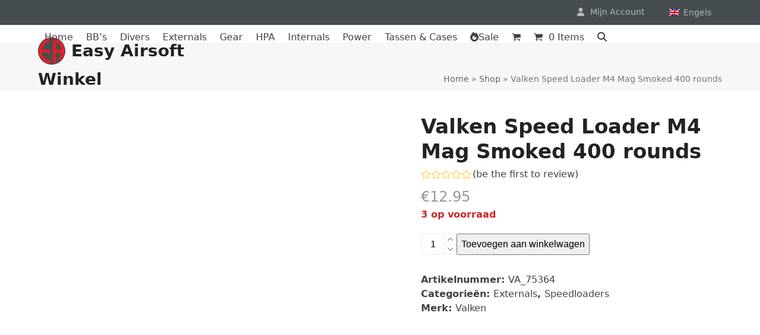

--- FILE ---
content_type: text/html; charset=UTF-8
request_url: https://www.easy-airsoft.nl/shop/valken-speed-loader-m4-mag-smoked-400-rounds/
body_size: 24218
content:
<!DOCTYPE html>
<html lang="nl-NL" class="wpex-classic-style">
<head>
<link rel="preload" href="https://www.easy-airsoft.nl/wp-content/cache/wpo-minify/1762251754/assets/wpo-minify-header-defc0849.min.js" as="script" />
<link rel="preload" href="https://www.easy-airsoft.nl/wp-content/cache/wpo-minify/1762251754/assets/wpo-minify-header-51f80677.min.js" as="script" />
<link rel="preload" href="https://www.easy-airsoft.nl/wp-content/cache/wpo-minify/1762251754/assets/wpo-minify-header-7ba40e52.min.js" as="script" />
<link rel="preload" href="https://www.easy-airsoft.nl/wp-content/cache/wpo-minify/1762251754/assets/wpo-minify-header-716f07de.min.js" as="script" />
<link rel="preload" href="https://www.google.com/recaptcha/api.js?render=rzlbwi" as="script" />
<link rel="preload" href="https://www.easy-airsoft.nl/wp-content/cache/wpo-minify/1762251754/assets/wpo-minify-header-a33e53ab.min.js" as="script" />
<link rel="preload" href="https://www.easy-airsoft.nl/wp-content/cache/wpo-minify/1762251754/assets/wpo-minify-header-12bc1245.min.js" as="script" />
<link rel="preload" href="https://www.easy-airsoft.nl/wp-content/cache/wpo-minify/1762251754/assets/wpo-minify-header-d35b33ff.min.js" as="script" />
<link rel="preload" href="https://stats.wp.com/s-202545.js" as="script" />
<link rel="preload" href="https://www.easy-airsoft.nl/wp-content/cache/wpo-minify/1762251754/assets/wpo-minify-header-8aac08b4.min.js" as="script" />
<link rel="preload" href="https://www.easy-airsoft.nl/wp-content/cache/wpo-minify/1762251754/assets/wpo-minify-footer-83680885.min.js" as="script" />
<link rel="preload" href="https://www.easy-airsoft.nl/wp-content/cache/wpo-minify/1762251754/assets/wpo-minify-footer-6e5407c0.min.js" as="script" />
<link rel="preload" href="https://www.easy-airsoft.nl/wp-content/cache/wpo-minify/1762251754/assets/wpo-minify-footer-8d6f127b.min.js" as="script" />
<link rel="preload" href="https://cdn.jsdelivr.net/npm/@sendcloud/checkout-plugin-ui@^2.0.0/dist/checkout-plugin-ui-loader.js" as="script" />
<link rel="preload" href="https://www.easy-airsoft.nl/wp-content/cache/wpo-minify/1762251754/assets/wpo-minify-footer-7b68171a.min.js" as="script" />
<link rel="preload" href="https://www.easy-airsoft.nl/wp-content/cache/wpo-minify/1762251754/assets/wpo-minify-footer-e1e911a8.min.js" as="script" />
<link rel="preload" href="https://www.easy-airsoft.nl/wp-content/cache/wpo-minify/1762251754/assets/wpo-minify-footer-037817cc.min.js" as="script" />
<link rel="preload" href="https://stats.wp.com/e-202545.js" as="script" />
<link rel="preload" href="https://www.easy-airsoft.nl/wp-content/cache/wpo-minify/1762251754/assets/wpo-minify-footer-72cd12f7.min.js" as="script" />
<link rel="preload" href="https://www.easy-airsoft.nl/wp-content/cache/wpo-minify/1762251754/assets/wpo-minify-footer-43111548.min.js" as="script" />
<link rel="preload" href="https://www.easy-airsoft.nl/wp-content/cache/wpo-minify/1762251754/assets/wpo-minify-footer-e0720b97.min.js" as="script" />
<meta charset="UTF-8">
<link rel="profile" href="http://gmpg.org/xfn/11">
				<script data-type="text/javascript" type="text/plain">document.documentElement.className = document.documentElement.className + ' yes-js js_active js'</script>
			<meta name='robots' content='index, follow, max-image-preview:large, max-snippet:-1, max-video-preview:-1' />
	<style>img:is([sizes="auto" i], [sizes^="auto," i]) { contain-intrinsic-size: 3000px 1500px }</style>
	<meta name="viewport" content="width=device-width, initial-scale=1">
<script data-type="text/javascript" type="text/plain">window._wca = window._wca || [];</script>

	<!-- This site is optimized with the Yoast SEO plugin v26.3 - https://yoast.com/wordpress/plugins/seo/ -->
	<title>Valken Speed Loader M4 Mag Smoked 400 rounds</title>
	<meta name="description" content="Valken Speed Loader M4 Mag Smoked 400 rounds" />
	<link rel="canonical" href="https://www.easy-airsoft.nl/shop/valken-speed-loader-m4-mag-smoked-400-rounds/" />
	<meta property="og:locale" content="nl_NL" />
	<meta property="og:type" content="article" />
	<meta property="og:title" content="Valken Speed Loader M4 Mag Smoked 400 rounds" />
	<meta property="og:description" content="Valken Speed Loader M4 Mag Smoked 400 rounds" />
	<meta property="og:url" content="https://www.easy-airsoft.nl/shop/valken-speed-loader-m4-mag-smoked-400-rounds/" />
	<meta property="og:site_name" content="Easy Airsoft" />
	<meta property="article:publisher" content="https://www.facebook.com/easyairsoft.eu" />
	<meta property="article:modified_time" content="2023-11-29T23:07:14+00:00" />
	<meta property="og:image" content="https://www.easy-airsoft.nl/wp-content/uploads/2019/04/products-valken-speed-loader-m4-mag-smoked-400-rounds.png" />
	<meta property="og:image:width" content="1200" />
	<meta property="og:image:height" content="1200" />
	<meta property="og:image:type" content="image/jpeg" />
	<meta name="twitter:card" content="summary_large_image" />
	<script type="application/ld+json" class="yoast-schema-graph">{"@context":"https://schema.org","@graph":[{"@type":"WebPage","@id":"https://www.easy-airsoft.nl/shop/valken-speed-loader-m4-mag-smoked-400-rounds/","url":"https://www.easy-airsoft.nl/shop/valken-speed-loader-m4-mag-smoked-400-rounds/","name":"Valken Speed Loader M4 Mag Smoked 400 rounds","isPartOf":{"@id":"https://www.easy-airsoft.nl/#website"},"primaryImageOfPage":{"@id":"https://www.easy-airsoft.nl/shop/valken-speed-loader-m4-mag-smoked-400-rounds/#primaryimage"},"image":{"@id":"https://www.easy-airsoft.nl/shop/valken-speed-loader-m4-mag-smoked-400-rounds/#primaryimage"},"thumbnailUrl":"https://www.easy-airsoft.nl/wp-content/uploads/2019/04/products-valken-speed-loader-m4-mag-smoked-400-rounds.png","datePublished":"2019-04-17T09:00:52+00:00","dateModified":"2023-11-29T23:07:14+00:00","description":"Valken Speed Loader M4 Mag Smoked 400 rounds","breadcrumb":{"@id":"https://www.easy-airsoft.nl/shop/valken-speed-loader-m4-mag-smoked-400-rounds/#breadcrumb"},"inLanguage":"nl-NL","potentialAction":[{"@type":"ReadAction","target":["https://www.easy-airsoft.nl/shop/valken-speed-loader-m4-mag-smoked-400-rounds/"]}]},{"@type":"ImageObject","inLanguage":"nl-NL","@id":"https://www.easy-airsoft.nl/shop/valken-speed-loader-m4-mag-smoked-400-rounds/#primaryimage","url":"https://www.easy-airsoft.nl/wp-content/uploads/2019/04/products-valken-speed-loader-m4-mag-smoked-400-rounds.png","contentUrl":"https://www.easy-airsoft.nl/wp-content/uploads/2019/04/products-valken-speed-loader-m4-mag-smoked-400-rounds.png","width":"1200","height":"1200"},{"@type":"BreadcrumbList","@id":"https://www.easy-airsoft.nl/shop/valken-speed-loader-m4-mag-smoked-400-rounds/#breadcrumb","itemListElement":[{"@type":"ListItem","position":1,"name":"Home","item":"https://www.easy-airsoft.nl/"},{"@type":"ListItem","position":2,"name":"Shop","item":"https://www.easy-airsoft.nl/shop/"},{"@type":"ListItem","position":3,"name":"Valken Speed Loader M4 Mag Smoked 400 rounds"}]},{"@type":"WebSite","@id":"https://www.easy-airsoft.nl/#website","url":"https://www.easy-airsoft.nl/","name":"Easy Airsoft","description":"De plek voor je airsoft spullen","potentialAction":[{"@type":"SearchAction","target":{"@type":"EntryPoint","urlTemplate":"https://www.easy-airsoft.nl/?s={search_term_string}"},"query-input":{"@type":"PropertyValueSpecification","valueRequired":true,"valueName":"search_term_string"}}],"inLanguage":"nl-NL"}]}</script>
	<!-- / Yoast SEO plugin. -->


<link rel='dns-prefetch' href='//www.google.com' />
<link rel='dns-prefetch' href='//cdn.jsdelivr.net' />
<link rel='dns-prefetch' href='//stats.wp.com' />
<link rel="alternate" type="application/rss+xml" title="Easy Airsoft &raquo; feed" href="https://www.easy-airsoft.nl/feed/" />
<link rel="alternate" type="application/rss+xml" title="Easy Airsoft &raquo; reacties feed" href="https://www.easy-airsoft.nl/comments/feed/" />
<link rel="alternate" type="application/rss+xml" title="Easy Airsoft &raquo; Valken Speed Loader M4 Mag Smoked 400 rounds reacties feed" href="https://www.easy-airsoft.nl/shop/valken-speed-loader-m4-mag-smoked-400-rounds/feed/" />
<style class="optimize_css_2" type="text/css" media="all">.wpcu-modal{position:fixed;width:100%!important;height:100%;background:rgb(0 0 0 / .5);left:0;top:0;z-index:-1;overflow:hidden;outline:0;max-width:100%!important}.wpcu-modal__dialog{position:relative;width:500px;margin:30px auto;transition:0.3s ease;opacity:0;visibility:hidden;display:flex;align-items:center;justify-content:center;pointer-events:none}.wpcu-modal__dialog-lg{width:900px}.wpcu-modal__content{width:100%;background:#fff;pointer-events:auto;border-radius:3px;position:relative;height:100%;overflow-x:hidden;overflow-y:auto}.wpcu-modal__content .wpcu-modal__header{position:relative;padding:15px;border-bottom:1px solid #eee}.wpcu-modal__content .wpcu-modal__header .wpcu-modal__header--title{font-size:16px;margin:0}.wpcu-modal__content .wpcu-modal-close{position:absolute;right:15px;top:10px;text-decoration:none}.wpcu-modal__content .wpcu-modal__body{padding:20px 25px}.wpcu-modal__content .wpcu-modal__footer{border-top:1px solid #eee;padding:18px}.wpcu-modal__content .wpcu-modal__footer .wpcu-modal__action{display:flex;justify-content:flex-end;margin:-7.5px}.wpcu-modal__content .wpcu-modal__footer .wpcu-modal__action button{margin:7.5px}.wpcu-modal__dialog{height:550px}.wpcu-modal__dialog.wpcu-modal--lg{width:800px}.wpcu-modal__dialog.wpcu-modal--xl{width:1140px}.wpcu-modal__dialog.wpcu-modal--sm{width:300px}.wpcu-modal.wpcu-fade{transition:0.3s ease;opacity:1;visibility:visible;z-index:9999}.wpcu-modal.wpcu-fade:not(.wpcu-show){opacity:0;visibility:hidden}.wpcu-modal.wpcu-show .wpcu-modal__dialog{opacity:1;visibility:visible;transition:0.3s ease;pointer-events:all}@media (min-width:992px) and (max-width:1199.98px){.wpcu-modal__dialog{width:calc(100% - 60px);height:500px}}@media (min-width:768px) and (max-width:991.98px){.wpcu-modal__dialog{width:calc(100% - 60px);height:400px}}@media (min-width:576px) and (max-width:767.98px){.wpcu-modal__dialog{width:calc(100% - 60px);height:400px}}@media (max-width:575.98px){.wpcu-modal__dialog{width:calc(100% - 30px);height:250px}}</style>
<link rel='stylesheet' id='wcpcsup-swiper-css' href='https://www.easy-airsoft.nl/wp-content/plugins/woo-product-carousel-slider-and-grid-ultimate/assets/css/swiper-bundle.min.css' media='all' />
<style class="optimize_css_2" type="text/css" media="all">.pdf_invoice_download_button{border:0;border-radius:0;background:none;background-color:#43454b;border-color:#43454b;color:#fff;cursor:pointer;padding:.6180469716em 1.41575em;text-decoration:none;font-weight:600;text-shadow:none;display:inline-block;-webkit-appearance:none;word-break:break-all}.pdf_invoice_download_button:hover{background-color:#eee;color:#333}</style>
<link rel='stylesheet' id='mediaelement-css' href='https://www.easy-airsoft.nl/wp-includes/js/mediaelement/mediaelementplayer-legacy.min.css' media='all' />
<link rel='stylesheet' id='wp-mediaelement-css' href='https://www.easy-airsoft.nl/wp-includes/js/mediaelement/wp-mediaelement.min.css' media='all' />
<style id='jetpack-sharing-buttons-style-inline-css'>
.jetpack-sharing-buttons__services-list{display:flex;flex-direction:row;flex-wrap:wrap;gap:0;list-style-type:none;margin:5px;padding:0}.jetpack-sharing-buttons__services-list.has-small-icon-size{font-size:12px}.jetpack-sharing-buttons__services-list.has-normal-icon-size{font-size:16px}.jetpack-sharing-buttons__services-list.has-large-icon-size{font-size:24px}.jetpack-sharing-buttons__services-list.has-huge-icon-size{font-size:36px}@media print{.jetpack-sharing-buttons__services-list{display:none!important}}.editor-styles-wrapper .wp-block-jetpack-sharing-buttons{gap:0;padding-inline-start:0}ul.jetpack-sharing-buttons__services-list.has-background{padding:1.25em 2.375em}
</style>
<style id='global-styles-inline-css'>
:root{--wp--preset--aspect-ratio--square: 1;--wp--preset--aspect-ratio--4-3: 4/3;--wp--preset--aspect-ratio--3-4: 3/4;--wp--preset--aspect-ratio--3-2: 3/2;--wp--preset--aspect-ratio--2-3: 2/3;--wp--preset--aspect-ratio--16-9: 16/9;--wp--preset--aspect-ratio--9-16: 9/16;--wp--preset--color--black: #000000;--wp--preset--color--cyan-bluish-gray: #abb8c3;--wp--preset--color--white: #ffffff;--wp--preset--color--pale-pink: #f78da7;--wp--preset--color--vivid-red: #cf2e2e;--wp--preset--color--luminous-vivid-orange: #ff6900;--wp--preset--color--luminous-vivid-amber: #fcb900;--wp--preset--color--light-green-cyan: #7bdcb5;--wp--preset--color--vivid-green-cyan: #00d084;--wp--preset--color--pale-cyan-blue: #8ed1fc;--wp--preset--color--vivid-cyan-blue: #0693e3;--wp--preset--color--vivid-purple: #9b51e0;--wp--preset--color--accent: var(--wpex-accent);--wp--preset--color--on-accent: var(--wpex-on-accent);--wp--preset--color--accent-alt: var(--wpex-accent-alt);--wp--preset--color--on-accent-alt: var(--wpex-on-accent-alt);--wp--preset--gradient--vivid-cyan-blue-to-vivid-purple: linear-gradient(135deg,rgba(6,147,227,1) 0%,rgb(155,81,224) 100%);--wp--preset--gradient--light-green-cyan-to-vivid-green-cyan: linear-gradient(135deg,rgb(122,220,180) 0%,rgb(0,208,130) 100%);--wp--preset--gradient--luminous-vivid-amber-to-luminous-vivid-orange: linear-gradient(135deg,rgba(252,185,0,1) 0%,rgba(255,105,0,1) 100%);--wp--preset--gradient--luminous-vivid-orange-to-vivid-red: linear-gradient(135deg,rgba(255,105,0,1) 0%,rgb(207,46,46) 100%);--wp--preset--gradient--very-light-gray-to-cyan-bluish-gray: linear-gradient(135deg,rgb(238,238,238) 0%,rgb(169,184,195) 100%);--wp--preset--gradient--cool-to-warm-spectrum: linear-gradient(135deg,rgb(74,234,220) 0%,rgb(151,120,209) 20%,rgb(207,42,186) 40%,rgb(238,44,130) 60%,rgb(251,105,98) 80%,rgb(254,248,76) 100%);--wp--preset--gradient--blush-light-purple: linear-gradient(135deg,rgb(255,206,236) 0%,rgb(152,150,240) 100%);--wp--preset--gradient--blush-bordeaux: linear-gradient(135deg,rgb(254,205,165) 0%,rgb(254,45,45) 50%,rgb(107,0,62) 100%);--wp--preset--gradient--luminous-dusk: linear-gradient(135deg,rgb(255,203,112) 0%,rgb(199,81,192) 50%,rgb(65,88,208) 100%);--wp--preset--gradient--pale-ocean: linear-gradient(135deg,rgb(255,245,203) 0%,rgb(182,227,212) 50%,rgb(51,167,181) 100%);--wp--preset--gradient--electric-grass: linear-gradient(135deg,rgb(202,248,128) 0%,rgb(113,206,126) 100%);--wp--preset--gradient--midnight: linear-gradient(135deg,rgb(2,3,129) 0%,rgb(40,116,252) 100%);--wp--preset--font-size--small: 13px;--wp--preset--font-size--medium: 20px;--wp--preset--font-size--large: 36px;--wp--preset--font-size--x-large: 42px;--wp--preset--font-family--system-sans-serif: -apple-system, BlinkMacSystemFont, 'Segoe UI', Roboto, Oxygen-Sans, Ubuntu, Cantarell, 'Helvetica Neue', sans-serif;--wp--preset--font-family--system-serif: Iowan Old Style, Apple Garamond, Baskerville, Times New Roman, Droid Serif, Times, Source Serif Pro, serif, Apple Color Emoji, Segoe UI Emoji, Segoe UI Symbol;--wp--preset--spacing--20: 0.44rem;--wp--preset--spacing--30: 0.67rem;--wp--preset--spacing--40: 1rem;--wp--preset--spacing--50: 1.5rem;--wp--preset--spacing--60: 2.25rem;--wp--preset--spacing--70: 3.38rem;--wp--preset--spacing--80: 5.06rem;--wp--preset--shadow--natural: 6px 6px 9px rgba(0, 0, 0, 0.2);--wp--preset--shadow--deep: 12px 12px 50px rgba(0, 0, 0, 0.4);--wp--preset--shadow--sharp: 6px 6px 0px rgba(0, 0, 0, 0.2);--wp--preset--shadow--outlined: 6px 6px 0px -3px rgba(255, 255, 255, 1), 6px 6px rgba(0, 0, 0, 1);--wp--preset--shadow--crisp: 6px 6px 0px rgba(0, 0, 0, 1);}:root { --wp--style--global--content-size: 840px;--wp--style--global--wide-size: 1200px; }:where(body) { margin: 0; }.wp-site-blocks > .alignleft { float: left; margin-right: 2em; }.wp-site-blocks > .alignright { float: right; margin-left: 2em; }.wp-site-blocks > .aligncenter { justify-content: center; margin-left: auto; margin-right: auto; }:where(.wp-site-blocks) > * { margin-block-start: 24px; margin-block-end: 0; }:where(.wp-site-blocks) > :first-child { margin-block-start: 0; }:where(.wp-site-blocks) > :last-child { margin-block-end: 0; }:root { --wp--style--block-gap: 24px; }:root :where(.is-layout-flow) > :first-child{margin-block-start: 0;}:root :where(.is-layout-flow) > :last-child{margin-block-end: 0;}:root :where(.is-layout-flow) > *{margin-block-start: 24px;margin-block-end: 0;}:root :where(.is-layout-constrained) > :first-child{margin-block-start: 0;}:root :where(.is-layout-constrained) > :last-child{margin-block-end: 0;}:root :where(.is-layout-constrained) > *{margin-block-start: 24px;margin-block-end: 0;}:root :where(.is-layout-flex){gap: 24px;}:root :where(.is-layout-grid){gap: 24px;}.is-layout-flow > .alignleft{float: left;margin-inline-start: 0;margin-inline-end: 2em;}.is-layout-flow > .alignright{float: right;margin-inline-start: 2em;margin-inline-end: 0;}.is-layout-flow > .aligncenter{margin-left: auto !important;margin-right: auto !important;}.is-layout-constrained > .alignleft{float: left;margin-inline-start: 0;margin-inline-end: 2em;}.is-layout-constrained > .alignright{float: right;margin-inline-start: 2em;margin-inline-end: 0;}.is-layout-constrained > .aligncenter{margin-left: auto !important;margin-right: auto !important;}.is-layout-constrained > :where(:not(.alignleft):not(.alignright):not(.alignfull)){max-width: var(--wp--style--global--content-size);margin-left: auto !important;margin-right: auto !important;}.is-layout-constrained > .alignwide{max-width: var(--wp--style--global--wide-size);}body .is-layout-flex{display: flex;}.is-layout-flex{flex-wrap: wrap;align-items: center;}.is-layout-flex > :is(*, div){margin: 0;}body .is-layout-grid{display: grid;}.is-layout-grid > :is(*, div){margin: 0;}body{padding-top: 0px;padding-right: 0px;padding-bottom: 0px;padding-left: 0px;}a:where(:not(.wp-element-button)){text-decoration: underline;}:root :where(.wp-element-button, .wp-block-button__link){background-color: #32373c;border-width: 0;color: #fff;font-family: inherit;font-size: inherit;line-height: inherit;padding: calc(0.667em + 2px) calc(1.333em + 2px);text-decoration: none;}.has-black-color{color: var(--wp--preset--color--black) !important;}.has-cyan-bluish-gray-color{color: var(--wp--preset--color--cyan-bluish-gray) !important;}.has-white-color{color: var(--wp--preset--color--white) !important;}.has-pale-pink-color{color: var(--wp--preset--color--pale-pink) !important;}.has-vivid-red-color{color: var(--wp--preset--color--vivid-red) !important;}.has-luminous-vivid-orange-color{color: var(--wp--preset--color--luminous-vivid-orange) !important;}.has-luminous-vivid-amber-color{color: var(--wp--preset--color--luminous-vivid-amber) !important;}.has-light-green-cyan-color{color: var(--wp--preset--color--light-green-cyan) !important;}.has-vivid-green-cyan-color{color: var(--wp--preset--color--vivid-green-cyan) !important;}.has-pale-cyan-blue-color{color: var(--wp--preset--color--pale-cyan-blue) !important;}.has-vivid-cyan-blue-color{color: var(--wp--preset--color--vivid-cyan-blue) !important;}.has-vivid-purple-color{color: var(--wp--preset--color--vivid-purple) !important;}.has-accent-color{color: var(--wp--preset--color--accent) !important;}.has-on-accent-color{color: var(--wp--preset--color--on-accent) !important;}.has-accent-alt-color{color: var(--wp--preset--color--accent-alt) !important;}.has-on-accent-alt-color{color: var(--wp--preset--color--on-accent-alt) !important;}.has-black-background-color{background-color: var(--wp--preset--color--black) !important;}.has-cyan-bluish-gray-background-color{background-color: var(--wp--preset--color--cyan-bluish-gray) !important;}.has-white-background-color{background-color: var(--wp--preset--color--white) !important;}.has-pale-pink-background-color{background-color: var(--wp--preset--color--pale-pink) !important;}.has-vivid-red-background-color{background-color: var(--wp--preset--color--vivid-red) !important;}.has-luminous-vivid-orange-background-color{background-color: var(--wp--preset--color--luminous-vivid-orange) !important;}.has-luminous-vivid-amber-background-color{background-color: var(--wp--preset--color--luminous-vivid-amber) !important;}.has-light-green-cyan-background-color{background-color: var(--wp--preset--color--light-green-cyan) !important;}.has-vivid-green-cyan-background-color{background-color: var(--wp--preset--color--vivid-green-cyan) !important;}.has-pale-cyan-blue-background-color{background-color: var(--wp--preset--color--pale-cyan-blue) !important;}.has-vivid-cyan-blue-background-color{background-color: var(--wp--preset--color--vivid-cyan-blue) !important;}.has-vivid-purple-background-color{background-color: var(--wp--preset--color--vivid-purple) !important;}.has-accent-background-color{background-color: var(--wp--preset--color--accent) !important;}.has-on-accent-background-color{background-color: var(--wp--preset--color--on-accent) !important;}.has-accent-alt-background-color{background-color: var(--wp--preset--color--accent-alt) !important;}.has-on-accent-alt-background-color{background-color: var(--wp--preset--color--on-accent-alt) !important;}.has-black-border-color{border-color: var(--wp--preset--color--black) !important;}.has-cyan-bluish-gray-border-color{border-color: var(--wp--preset--color--cyan-bluish-gray) !important;}.has-white-border-color{border-color: var(--wp--preset--color--white) !important;}.has-pale-pink-border-color{border-color: var(--wp--preset--color--pale-pink) !important;}.has-vivid-red-border-color{border-color: var(--wp--preset--color--vivid-red) !important;}.has-luminous-vivid-orange-border-color{border-color: var(--wp--preset--color--luminous-vivid-orange) !important;}.has-luminous-vivid-amber-border-color{border-color: var(--wp--preset--color--luminous-vivid-amber) !important;}.has-light-green-cyan-border-color{border-color: var(--wp--preset--color--light-green-cyan) !important;}.has-vivid-green-cyan-border-color{border-color: var(--wp--preset--color--vivid-green-cyan) !important;}.has-pale-cyan-blue-border-color{border-color: var(--wp--preset--color--pale-cyan-blue) !important;}.has-vivid-cyan-blue-border-color{border-color: var(--wp--preset--color--vivid-cyan-blue) !important;}.has-vivid-purple-border-color{border-color: var(--wp--preset--color--vivid-purple) !important;}.has-accent-border-color{border-color: var(--wp--preset--color--accent) !important;}.has-on-accent-border-color{border-color: var(--wp--preset--color--on-accent) !important;}.has-accent-alt-border-color{border-color: var(--wp--preset--color--accent-alt) !important;}.has-on-accent-alt-border-color{border-color: var(--wp--preset--color--on-accent-alt) !important;}.has-vivid-cyan-blue-to-vivid-purple-gradient-background{background: var(--wp--preset--gradient--vivid-cyan-blue-to-vivid-purple) !important;}.has-light-green-cyan-to-vivid-green-cyan-gradient-background{background: var(--wp--preset--gradient--light-green-cyan-to-vivid-green-cyan) !important;}.has-luminous-vivid-amber-to-luminous-vivid-orange-gradient-background{background: var(--wp--preset--gradient--luminous-vivid-amber-to-luminous-vivid-orange) !important;}.has-luminous-vivid-orange-to-vivid-red-gradient-background{background: var(--wp--preset--gradient--luminous-vivid-orange-to-vivid-red) !important;}.has-very-light-gray-to-cyan-bluish-gray-gradient-background{background: var(--wp--preset--gradient--very-light-gray-to-cyan-bluish-gray) !important;}.has-cool-to-warm-spectrum-gradient-background{background: var(--wp--preset--gradient--cool-to-warm-spectrum) !important;}.has-blush-light-purple-gradient-background{background: var(--wp--preset--gradient--blush-light-purple) !important;}.has-blush-bordeaux-gradient-background{background: var(--wp--preset--gradient--blush-bordeaux) !important;}.has-luminous-dusk-gradient-background{background: var(--wp--preset--gradient--luminous-dusk) !important;}.has-pale-ocean-gradient-background{background: var(--wp--preset--gradient--pale-ocean) !important;}.has-electric-grass-gradient-background{background: var(--wp--preset--gradient--electric-grass) !important;}.has-midnight-gradient-background{background: var(--wp--preset--gradient--midnight) !important;}.has-small-font-size{font-size: var(--wp--preset--font-size--small) !important;}.has-medium-font-size{font-size: var(--wp--preset--font-size--medium) !important;}.has-large-font-size{font-size: var(--wp--preset--font-size--large) !important;}.has-x-large-font-size{font-size: var(--wp--preset--font-size--x-large) !important;}.has-system-sans-serif-font-family{font-family: var(--wp--preset--font-family--system-sans-serif) !important;}.has-system-serif-font-family{font-family: var(--wp--preset--font-family--system-serif) !important;}
:root :where(.wp-block-post-template){margin-top: 0px;margin-right: auto;margin-bottom: 0px;margin-left: auto;}
:root :where(.wp-block-pullquote){font-size: 1.5em;line-height: 1.6;}
</style>
<style id='woocommerce-inline-inline-css'>
.woocommerce form .form-row .required { visibility: visible; }
</style>
<link rel='stylesheet' id='wpml-legacy-horizontal-list-0-css' href='https://www.easy-airsoft.nl/wp-content/plugins/sitepress-multilingual-cms/templates/language-switchers/legacy-list-horizontal/style.min.css' media='all' />
<style class="optimize_css_2" type="text/css" media="all">.woocommerce-checkout-review-order-table input[type="radio"].shipping_method+label{font-weight:700}.sc-delivery-method-description{padding-left:2.75rem;font-size:.9em;padding-bottom:0}.sc-delivery-method-mount-point{display:block;width:100%}.woocommerce-shipping-totals input[type="radio"].shipping_method+label{font-weight:700}</style>
<style class="optimize_css_2" type="text/css" media="all">.tax-product_brand .brand-description{overflow:hidden;zoom:1}.tax-product_brand .brand-description img.brand-thumbnail{width:25%;float:right}.tax-product_brand .brand-description .text{width:72%;float:left}.widget_brand_description img{box-sizing:border-box;width:100%;max-width:none;height:auto;margin:0 0 1em}ul.brand-thumbnails{margin-left:0;margin-bottom:0;clear:both;list-style:none}ul.brand-thumbnails:before{clear:both;content:"";display:table}ul.brand-thumbnails:after{clear:both;content:"";display:table}ul.brand-thumbnails li{float:left;margin:0 3.8% 1em 0;padding:0;position:relative;width:22.05%}ul.brand-thumbnails.fluid-columns li{width:auto}ul.brand-thumbnails:not(.fluid-columns) li.first{clear:both}ul.brand-thumbnails:not(.fluid-columns) li.last{margin-right:0}ul.brand-thumbnails.columns-1 li{width:100%;margin-right:0}ul.brand-thumbnails.columns-2 li{width:48%}ul.brand-thumbnails.columns-3 li{width:30.75%}ul.brand-thumbnails.columns-5 li{width:16.95%}ul.brand-thumbnails.columns-6 li{width:13.5%}.brand-thumbnails li img{box-sizing:border-box;width:100%;max-width:none;height:auto;margin:0}@media screen and (max-width:768px){ul.brand-thumbnails:not(.fluid-columns) li{width:48%!important}ul.brand-thumbnails:not(.fluid-columns) li.first{clear:none}ul.brand-thumbnails:not(.fluid-columns) li.last{margin-right:3.8%}ul.brand-thumbnails:not(.fluid-columns) li:nth-of-type(odd){clear:both}ul.brand-thumbnails:not(.fluid-columns) li:nth-of-type(even){margin-right:0}}.brand-thumbnails-description li{text-align:center}.brand-thumbnails-description li .term-thumbnail img{display:inline}.brand-thumbnails-description li .term-description{margin-top:1em;text-align:left}#brands_a_z h3:target{text-decoration:underline}ul.brands_index{list-style:none outside;overflow:hidden;zoom:1}ul.brands_index li{float:left;margin:0 2px 2px 0}ul.brands_index li a,ul.brands_index li span{border:1px solid #ccc;padding:6px;line-height:1em;float:left;text-decoration:none}ul.brands_index li span{border-color:#eee;color:#ddd}ul.brands_index li a:hover{border-width:2px;padding:5px;text-decoration:none}ul.brands_index li a.active{border-width:2px;padding:5px}div#brands_a_z a.top{border:1px solid #ccc;padding:4px;line-height:1em;float:right;text-decoration:none;font-size:.8em}</style>
<style class="optimize_css_2" type="text/css" media="all"></style>
<link rel='stylesheet' id='wpex-mobile-menu-breakpoint-max-css' href='https://www.easy-airsoft.nl/wp-content/themes/Total/assets/css/frontend/breakpoints/max.min.css' media='only screen and (max-width:959px)' />
<link rel='stylesheet' id='wpex-mobile-menu-breakpoint-min-css' href='https://www.easy-airsoft.nl/wp-content/themes/Total/assets/css/frontend/breakpoints/min.min.css' media='only screen and (min-width:960px)' />
<link rel='stylesheet' id='mollie-applepaydirect-css' href='https://www.easy-airsoft.nl/wp-content/plugins/mollie-payments-for-woocommerce/public/css/mollie-applepaydirect.min.css' media='screen' />
<link rel='stylesheet' id='wcdp-main-css' href='https://www.easy-airsoft.nl/wp-content/plugins/woocommerce-discontinued-products/assets/css/frontend/wcdp-main.min.css' media='all' />
<link rel='stylesheet' id='wpo_min-header-0-css' href='https://www.easy-airsoft.nl/wp-content/cache/wpo-minify/1762251754/assets/wpo-minify-header-7d973f8e.min.css' media='all' />
<script id="wpex-inline-js-after" data-type="text/javascript" type="text/plain">
!function(){const e=document.querySelector("html"),t=()=>{const t=window.innerWidth-document.documentElement.clientWidth;t&&e.style.setProperty("--wpex-scrollbar-width",`${t}px`)};t(),window.addEventListener("resize",(()=>{t()}))}();
</script>
<script id="wpo_min-header-0-js-extra" data-type="text/javascript" type="text/plain">
var main_js = {"handbag_svg":"https:\/\/www.easy-airsoft.nl\/wp-content\/plugins\/woo-product-carousel-slider-and-grid-ultimate\/assets\/icons\/handbag.svg"};
var wcpcsu_quick_view = {"ajax_url":"https:\/\/www.easy-airsoft.nl\/wp-admin\/admin-ajax.php"};
</script>
<script id="wpo_min-header-0-js" data-src="https://www.easy-airsoft.nl/wp-content/cache/wpo-minify/1762251754/assets/wpo-minify-header-defc0849.min.js"></script>
<script id="wpo_min-header-1-js-extra" data-type="text/javascript" type="text/plain">
var wpml_cookies = {"wp-wpml_current_language":{"value":"nl","expires":1,"path":"\/"}};
var wpml_cookies = {"wp-wpml_current_language":{"value":"nl","expires":1,"path":"\/"}};
</script>
<script id="wpo_min-header-1-js" defer="" data-wp-strategy="defer" data-src="https://www.easy-airsoft.nl/wp-content/cache/wpo-minify/1762251754/assets/wpo-minify-header-51f80677.min.js"></script>
<script id="wpo_min-header-2-js" data-src="https://www.easy-airsoft.nl/wp-content/cache/wpo-minify/1762251754/assets/wpo-minify-header-7ba40e52.min.js"></script>
<script id="wpo_min-header-3-js" defer="" data-wp-strategy="defer" data-src="https://www.easy-airsoft.nl/wp-content/cache/wpo-minify/1762251754/assets/wpo-minify-header-716f07de.min.js"></script>
<script id="recaptcha-js" defer="" data-wp-strategy="defer" data-src="https://www.google.com/recaptcha/api.js?render=rzlbwi"></script>
<script id="wpo_min-header-5-js-extra" data-type="text/javascript" type="text/plain">
var wc_add_to_cart_params = {"ajax_url":"\/wp-admin\/admin-ajax.php","wc_ajax_url":"\/?wc-ajax=%%endpoint%%","i18n_view_cart":"Bekijk winkelwagen","cart_url":"https:\/\/www.easy-airsoft.nl\/cart\/","is_cart":"","cart_redirect_after_add":"no"};
var wc_single_product_params = {"i18n_required_rating_text":"Selecteer een waardering","i18n_rating_options":["1 van de 5 sterren","2 van de 5 sterren","3 van de 5 sterren","4 van de 5 sterren","5 van de 5 sterren"],"i18n_product_gallery_trigger_text":"Afbeeldinggalerij in volledig scherm bekijken","review_rating_required":"yes","flexslider":{"rtl":false,"animation":"slide","smoothHeight":true,"directionNav":true,"controlNav":"thumbnails","slideshow":false,"animationSpeed":600,"animationLoop":false,"allowOneSlide":false,"prevText":"<span class=\"screen-reader-text\">previous slide<\/span><span class=\"wpex-icon\" aria-hidden=\"true\"><svg xmlns=\"http:\/\/www.w3.org\/2000\/svg\" viewBox=\"0 0 24 24\"><rect fill=\"none\" height=\"24\" width=\"24\"\/><g><polygon points=\"17.77,3.77 16,2 6,12 16,22 17.77,20.23 9.54,12\"\/><\/g><\/svg><\/span>","nextText":"<span class=\"screen-reader-text\">next slide<\/span><span class=\"wpex-icon\" aria-hidden=\"true\"><svg xmlns=\"http:\/\/www.w3.org\/2000\/svg\" viewBox=\"0 0 24 24\"><g><path d=\"M0,0h24v24H0V0z\" fill=\"none\"\/><\/g><g><polygon points=\"6.23,20.23 8,22 18,12 8,2 6.23,3.77 14.46,12\"\/><\/g><\/svg><\/span>"},"zoom_enabled":"1","zoom_options":[],"photoswipe_enabled":"","photoswipe_options":{"shareEl":false,"closeOnScroll":false,"history":false,"hideAnimationDuration":0,"showAnimationDuration":0},"flexslider_enabled":"1"};
var woocommerce_params = {"ajax_url":"\/wp-admin\/admin-ajax.php","wc_ajax_url":"\/?wc-ajax=%%endpoint%%","i18n_password_show":"Wachtwoord weergeven","i18n_password_hide":"Wachtwoord verbergen"};
</script>
<script id="wpo_min-header-5-js" defer="" data-wp-strategy="defer" data-src="https://www.easy-airsoft.nl/wp-content/cache/wpo-minify/1762251754/assets/wpo-minify-header-a33e53ab.min.js"></script>
<script id="wpo_min-header-6-js-extra" data-type="text/javascript" type="text/plain">
var wc_add_to_cart_params = {"ajax_url":"\/wp-admin\/admin-ajax.php","wc_ajax_url":"\/?wc-ajax=%%endpoint%%","i18n_view_cart":"Bekijk winkelwagen","cart_url":"https:\/\/www.easy-airsoft.nl\/cart\/","is_cart":"","cart_redirect_after_add":"no"};
</script>
<script id="wpo_min-header-6-js" data-src="https://www.easy-airsoft.nl/wp-content/cache/wpo-minify/1762251754/assets/wpo-minify-header-12bc1245.min.js"></script>
<script id="wpo_min-header-7-js-extra" data-type="text/javascript" type="text/plain">
var wpex_theme_params = {"selectArrowIcon":"<span class=\"wpex-select-arrow__icon wpex-icon--sm wpex-flex wpex-icon\" aria-hidden=\"true\"><svg viewBox=\"0 0 24 24\" xmlns=\"http:\/\/www.w3.org\/2000\/svg\"><rect fill=\"none\" height=\"24\" width=\"24\"\/><g transform=\"matrix(0, -1, 1, 0, -0.115, 23.885)\"><polygon points=\"17.77,3.77 16,2 6,12 16,22 17.77,20.23 9.54,12\"\/><\/g><\/svg><\/span>","customSelects":".widget_categories form,.widget_archive select,.vcex-form-shortcode select,.woocommerce-ordering .orderby,#dropdown_product_cat,.single-product .variations_form .variations select","scrollToHash":"1","localScrollFindLinks":"1","localScrollHighlight":"1","localScrollUpdateHash":"1","scrollToHashTimeout":"500","localScrollTargets":"li.local-scroll a, a.local-scroll, .local-scroll-link, .local-scroll-link > a,.sidr-class-local-scroll-link,li.sidr-class-local-scroll > span > a,li.sidr-class-local-scroll > a","scrollToBehavior":"smooth"};
var wpex_theme_params = {"selectArrowIcon":"<span class=\"wpex-select-arrow__icon wpex-icon--sm wpex-flex wpex-icon\" aria-hidden=\"true\"><svg viewBox=\"0 0 24 24\" xmlns=\"http:\/\/www.w3.org\/2000\/svg\"><rect fill=\"none\" height=\"24\" width=\"24\"\/><g transform=\"matrix(0, -1, 1, 0, -0.115, 23.885)\"><polygon points=\"17.77,3.77 16,2 6,12 16,22 17.77,20.23 9.54,12\"\/><\/g><\/svg><\/span>","customSelects":".widget_categories form,.widget_archive select,.vcex-form-shortcode select,.woocommerce-ordering .orderby,#dropdown_product_cat,.single-product .variations_form .variations select","scrollToHash":"1","localScrollFindLinks":"1","localScrollHighlight":"1","localScrollUpdateHash":"1","scrollToHashTimeout":"500","localScrollTargets":"li.local-scroll a, a.local-scroll, .local-scroll-link, .local-scroll-link > a,.sidr-class-local-scroll-link,li.sidr-class-local-scroll > span > a,li.sidr-class-local-scroll > a","scrollToBehavior":"smooth"};
var wpex_sticky_header_params = {"breakpoint":"960"};
var wpex_theme_params = {"selectArrowIcon":"<span class=\"wpex-select-arrow__icon wpex-icon--sm wpex-flex wpex-icon\" aria-hidden=\"true\"><svg viewBox=\"0 0 24 24\" xmlns=\"http:\/\/www.w3.org\/2000\/svg\"><rect fill=\"none\" height=\"24\" width=\"24\"\/><g transform=\"matrix(0, -1, 1, 0, -0.115, 23.885)\"><polygon points=\"17.77,3.77 16,2 6,12 16,22 17.77,20.23 9.54,12\"\/><\/g><\/svg><\/span>","customSelects":".widget_categories form,.widget_archive select,.vcex-form-shortcode select,.woocommerce-ordering .orderby,#dropdown_product_cat,.single-product .variations_form .variations select","scrollToHash":"1","localScrollFindLinks":"1","localScrollHighlight":"1","localScrollUpdateHash":"1","scrollToHashTimeout":"500","localScrollTargets":"li.local-scroll a, a.local-scroll, .local-scroll-link, .local-scroll-link > a,.sidr-class-local-scroll-link,li.sidr-class-local-scroll > span > a,li.sidr-class-local-scroll > a","scrollToBehavior":"smooth"};
var wpex_mobile_menu_sidr_params = {"breakpoint":"959","i18n":{"openSubmenu":"Open submenu of %s","closeSubmenu":"Close submenu of %s"},"openSubmenuIcon":"<span class=\"wpex-open-submenu__icon wpex-transition-transform wpex-duration-300 wpex-icon\" aria-hidden=\"true\"><svg xmlns=\"http:\/\/www.w3.org\/2000\/svg\" viewBox=\"0 0 448 512\"><path d=\"M201.4 342.6c12.5 12.5 32.8 12.5 45.3 0l160-160c12.5-12.5 12.5-32.8 0-45.3s-32.8-12.5-45.3 0L224 274.7 86.6 137.4c-12.5-12.5-32.8-12.5-45.3 0s-12.5 32.8 0 45.3l160 160z\"\/><\/svg><\/span>","source":"#site-navigation, #mobile-menu-search","side":"right","dark_surface":"1","displace":"","aria_label":"Mobile menu","aria_label_close":"Close mobile menu","class":["wpex-mobile-menu"],"speed":"300"};
</script>
<script id="wpo_min-header-7-js" defer="" data-wp-strategy="defer" data-src="https://www.easy-airsoft.nl/wp-content/cache/wpo-minify/1762251754/assets/wpo-minify-header-d35b33ff.min.js"></script>
<script id="woocommerce-analytics-js" defer="" data-wp-strategy="defer" data-src="https://stats.wp.com/s-202545.js"></script>
<script id="wpo_min-header-9-js-extra" data-type="text/javascript" type="text/plain">
var wpml_xdomain_data = {"css_selector":"wpml-ls-item","ajax_url":"https:\/\/www.easy-airsoft.nl\/wp-admin\/admin-ajax.php","current_lang":"nl","_nonce":"49c0d508a9"};
</script>
<script id="wpo_min-header-9-js" defer="" data-wp-strategy="defer" data-src="https://www.easy-airsoft.nl/wp-content/cache/wpo-minify/1762251754/assets/wpo-minify-header-8aac08b4.min.js"></script>
<script ></script><link rel="https://api.w.org/" href="https://www.easy-airsoft.nl/wp-json/" /><link rel="alternate" title="JSON" type="application/json" href="https://www.easy-airsoft.nl/wp-json/wp/v2/product/776" /><link rel="EditURI" type="application/rsd+xml" title="RSD" href="https://www.easy-airsoft.nl/xmlrpc.php?rsd" />
<meta name="generator" content="WordPress 6.8.3" />
<meta name="generator" content="WooCommerce 10.3.4" />
<link rel='shortlink' href='https://www.easy-airsoft.nl/?p=776' />
<link rel="alternate" title="oEmbed (JSON)" type="application/json+oembed" href="https://www.easy-airsoft.nl/wp-json/oembed/1.0/embed?url=https%3A%2F%2Fwww.easy-airsoft.nl%2Fshop%2Fvalken-speed-loader-m4-mag-smoked-400-rounds%2F" />
<link rel="alternate" title="oEmbed (XML)" type="text/xml+oembed" href="https://www.easy-airsoft.nl/wp-json/oembed/1.0/embed?url=https%3A%2F%2Fwww.easy-airsoft.nl%2Fshop%2Fvalken-speed-loader-m4-mag-smoked-400-rounds%2F&#038;format=xml" />
<meta name="generator" content="WPML ver:4.8.4 stt:37,1;" />
	<style>img#wpstats{display:none}</style>
			<noscript><style>.woocommerce-product-gallery{ opacity: 1 !important; }</style></noscript>
	<style>.recentcomments a{display:inline !important;padding:0 !important;margin:0 !important;}</style><noscript><style>body:not(.content-full-screen) .wpex-vc-row-stretched[data-vc-full-width-init="false"]{visibility:visible;}</style></noscript><link rel="icon" href="https://www.easy-airsoft.nl/wp-content/uploads/2021/08/cropped-easy-airsoft-1-32x32.png" sizes="32x32" />
<link rel="icon" href="https://www.easy-airsoft.nl/wp-content/uploads/2021/08/cropped-easy-airsoft-1-192x192.png" sizes="192x192" />
<link rel="apple-touch-icon" href="https://www.easy-airsoft.nl/wp-content/uploads/2021/08/cropped-easy-airsoft-1-180x180.png" />
<meta name="msapplication-TileImage" content="https://www.easy-airsoft.nl/wp-content/uploads/2021/08/cropped-easy-airsoft-1-270x270.png" />
<script data-jetpack-boost="ignore" data-type="text/javascript" type="text/plain">function setREVStartSize(e){
			//window.requestAnimationFrame(function() {
				window.RSIW = window.RSIW===undefined ? window.innerWidth : window.RSIW;
				window.RSIH = window.RSIH===undefined ? window.innerHeight : window.RSIH;
				try {
					var pw = document.getElementById(e.c).parentNode.offsetWidth,
						newh;
					pw = pw===0 || isNaN(pw) || (e.l=="fullwidth" || e.layout=="fullwidth") ? window.RSIW : pw;
					e.tabw = e.tabw===undefined ? 0 : parseInt(e.tabw);
					e.thumbw = e.thumbw===undefined ? 0 : parseInt(e.thumbw);
					e.tabh = e.tabh===undefined ? 0 : parseInt(e.tabh);
					e.thumbh = e.thumbh===undefined ? 0 : parseInt(e.thumbh);
					e.tabhide = e.tabhide===undefined ? 0 : parseInt(e.tabhide);
					e.thumbhide = e.thumbhide===undefined ? 0 : parseInt(e.thumbhide);
					e.mh = e.mh===undefined || e.mh=="" || e.mh==="auto" ? 0 : parseInt(e.mh,0);
					if(e.layout==="fullscreen" || e.l==="fullscreen")
						newh = Math.max(e.mh,window.RSIH);
					else{
						e.gw = Array.isArray(e.gw) ? e.gw : [e.gw];
						for (var i in e.rl) if (e.gw[i]===undefined || e.gw[i]===0) e.gw[i] = e.gw[i-1];
						e.gh = e.el===undefined || e.el==="" || (Array.isArray(e.el) && e.el.length==0)? e.gh : e.el;
						e.gh = Array.isArray(e.gh) ? e.gh : [e.gh];
						for (var i in e.rl) if (e.gh[i]===undefined || e.gh[i]===0) e.gh[i] = e.gh[i-1];
											
						var nl = new Array(e.rl.length),
							ix = 0,
							sl;
						e.tabw = e.tabhide>=pw ? 0 : e.tabw;
						e.thumbw = e.thumbhide>=pw ? 0 : e.thumbw;
						e.tabh = e.tabhide>=pw ? 0 : e.tabh;
						e.thumbh = e.thumbhide>=pw ? 0 : e.thumbh;
						for (var i in e.rl) nl[i] = e.rl[i]<window.RSIW ? 0 : e.rl[i];
						sl = nl[0];
						for (var i in nl) if (sl>nl[i] && nl[i]>0) { sl = nl[i]; ix=i;}
						var m = pw>(e.gw[ix]+e.tabw+e.thumbw) ? 1 : (pw-(e.tabw+e.thumbw)) / (e.gw[ix]);
						newh =  (e.gh[ix] * m) + (e.tabh + e.thumbh);
					}
					var el = document.getElementById(e.c);
					if (el!==null && el) el.style.height = newh+"px";
					el = document.getElementById(e.c+"_wrapper");
					if (el!==null && el) {
						el.style.height = newh+"px";
						el.style.display = "block";
					}
				} catch(e){
					console.log("Failure at Presize of Slider:" + e)
				}
			//});
		  };</script>
		<style id="wp-custom-css">
			.chosen a:after{font-weight:900;display:inline-block;content:"\00d7";margin-left:10px;font-size:18px;}		</style>
		<noscript><style> .wpb_animate_when_almost_visible { opacity: 1; }</style></noscript><style data-type="wpex-css" id="wpex-css">/*TYPOGRAPHY*/:root{--wpex-btn-font-weight:500;}/*CUSTOMIZER STYLING*/:root{--wpex-surface-4:#454d50;--wpex-link-color:#e62e04;--wpex-hover-heading-link-color:#e62e04;--wpex-hover-link-color:#e62e04;--wpex-btn-bg:#e62e04;--wpex-hover-btn-bg:#e5694e;--wpex-vc-column-inner-margin-bottom:40px;--wpex-woo-price-color:#93999d;}:root,.site-boxed.wpex-responsive #wrap{--wpex-container-width:1280px;}#top-bar-wrap{background-color:#454d50;}.wpex-top-bar-sticky{background-color:#454d50;}#top-bar{color:#b5bbbe;--wpex-text-2:#b5bbbe;--wpex-text-3:#b5bbbe;--wpex-text-4:#b5bbbe;padding-block-start:0px;padding-block-end:0px;}.header-padding{padding-block-start:20px;padding-block-end:10px;}#site-navigation-wrap{--wpex-hover-main-nav-link-color:#e62e04;--wpex-active-main-nav-link-color:#e62e04;}.wcmenucart-details.count.t-bubble,.wpex-header-cart-icon__count--bubble{background-color:#e62e04;}.wpex-loop-product-add-to-cart{--wpex-woo-btn-bg:#e62e04;}</style></head>

<body class="wp-singular product-template-default single single-product postid-776 wp-embed-responsive wp-theme-Total wp-child-theme-total-child-theme theme-Total woocommerce woocommerce-page woocommerce-no-js wpml-language-nl wpex-theme wpex-responsive full-width-main-layout no-composer wpex-live-site site-full-width content-full-width has-topbar sidebar-widget-icons hasnt-overlay-header has-mobile-menu wpex-mobile-toggle-menu-icon_buttons wpex-no-js wpb-js-composer js-comp-ver-8.6.1 vc_responsive">

	
<a href="#content" class="skip-to-content">Skip to content</a>

	
	<span data-ls_id="#site_top" tabindex="-1"></span>
	<div id="outer-wrap" class="wpex-overflow-clip">
		
		
		
		<div id="wrap" class="wpex-clr">

			
			<div id="top-bar-wrap" class="wpex-border-b wpex-border-main wpex-border-solid wpex-text-sm wpex-print-hidden">
			<div id="top-bar" class="container wpex-relative wpex-py-15 wpex-md-flex wpex-justify-between wpex-items-center wpex-text-right wpex-md-text-initial wpex-flex-row-reverse">
	<div id="top-bar-content" class="has-content top-bar-right wpex-clr"><div class="top-bar-item wpex-inline-block wpex-ml-20"><span class="top-bar-item__inner wpex-inline-flex wpex-items-center"><span class="wpex-mr-10 wpex-icon" aria-hidden="true"><svg xmlns="http://www.w3.org/2000/svg" viewBox="0 0 448 512"><path d="M224 256A128 128 0 1 0 224 0a128 128 0 1 0 0 256zm-45.7 48C79.8 304 0 383.8 0 482.3C0 498.7 13.3 512 29.7 512H418.3c16.4 0 29.7-13.3 29.7-29.7C448 383.8 368.2 304 269.7 304H178.3z"/></svg></span><a href="/my-account">Mijn Account</a></span></div>



<div class="top-bar-item wpex-inline-block wpex-ml-20">
<div class="wpml-ls-statics-shortcode_actions wpml-ls wpml-ls-legacy-list-horizontal">
	<ul role="menu"><li class="wpml-ls-slot-shortcode_actions wpml-ls-item wpml-ls-item-en wpml-ls-first-item wpml-ls-last-item wpml-ls-item-legacy-list-horizontal" role="none">
				<a href="https://www.easy-airsoft.eu/shop/valken-speed-loader-m4-mag-smoked-400-rounds-2/" class="wpml-ls-link" role="menuitem"  aria-label="Overschakelen naar Engels" title="Overschakelen naar Engels" >
                                                        <img
            class="wpml-ls-flag"
            src="https://www.easy-airsoft.nl/wp-content/plugins/sitepress-multilingual-cms/res/flags/en.png"
            alt=""
            width=18
            height=12
    /><span class="wpml-ls-display">Engels</span></a>
			</li></ul>
</div>
</div></div>

</div>
		</div>
	<div id="site-header-sticky-wrapper" class="wpex-sticky-header-holder not-sticky wpex-print-hidden">	<header id="site-header" class="header-one wpex-z-sticky fixed-scroll has-sticky-dropshadow dyn-styles wpex-print-hidden wpex-relative wpex-clr">
				<div id="site-header-inner" class="header-one-inner header-padding container wpex-relative wpex-h-100 wpex-py-30 wpex-clr">
<div id="site-logo" class="site-branding header-one-logo logo-padding wpex-flex wpex-items-center wpex-float-left wpex-h-100">
	<div id="site-logo-inner" ><a id="site-logo-link" href="https://www.easy-airsoft.nl/" rel="home" class="site-logo-text wpex-text-2xl wpex-font-bold wpex-leading-normal wpex-no-underline wpex-inline-flex wpex-items-center"><span id="site-logo-icon" class="wpex-inline-flex wpex-items-center wpex-flex-shrink-0 wpex-max-h-100 wpex-mr-10" aria-hidden="true"><img src="https://www.easy-airsoft.nl/wp-content/uploads/2021/08/easy-airsoft-1.png" width="46" height="46" alt="Easy Airsoft"></span>Easy Airsoft</a></div>

</div>

<div id="site-navigation-wrap" class="navbar-style-one navbar-fixed-height navbar-allows-inner-bg navbar-fixed-line-height wpex-dropdowns-caret wpex-stretch-megamenus hide-at-mm-breakpoint wpex-clr wpex-print-hidden">
	<nav id="site-navigation" class="navigation main-navigation main-navigation-one wpex-clr" aria-label="Main menu"><ul id="menu-main-menu" class="main-navigation-ul dropdown-menu wpex-dropdown-menu wpex-dropdown-menu--onhover"><li id="menu-item-189" class="menu-item menu-item-type-post_type menu-item-object-page menu-item-home menu-item-189"><a href="https://www.easy-airsoft.nl/"><span class="link-inner">Home</span></a></li>
<li id="menu-item-2095" class="menu-item menu-item-type-taxonomy menu-item-object-product_cat menu-item-has-children menu-item-2095 dropdown"><a href="https://www.easy-airsoft.nl/product-category/bb-s/"><span class="link-inner">BB&#8217;s</span></a>
<ul class="sub-menu">
	<li id="menu-item-2096" class="menu-item menu-item-type-taxonomy menu-item-object-product_cat menu-item-2096"><a href="https://www.easy-airsoft.nl/product-category/bb-s/bio/"><span class="link-inner">Bio</span></a></li>
	<li id="menu-item-2097" class="menu-item menu-item-type-taxonomy menu-item-object-product_cat menu-item-2097"><a href="https://www.easy-airsoft.nl/product-category/bb-s/tracers/"><span class="link-inner">Tracers</span></a></li>
</ul>
</li>
<li id="menu-item-2098" class="menu-item menu-item-type-taxonomy menu-item-object-product_cat menu-item-2098"><a href="https://www.easy-airsoft.nl/product-category/diverse/"><span class="link-inner">Divers</span></a></li>
<li id="menu-item-2099" class="menu-item menu-item-type-taxonomy menu-item-object-product_cat current-product-ancestor current-menu-parent current-product-parent menu-item-has-children menu-item-2099 dropdown"><a href="https://www.easy-airsoft.nl/product-category/externals/"><span class="link-inner">Externals</span></a>
<ul class="sub-menu">
	<li id="menu-item-2100" class="menu-item menu-item-type-taxonomy menu-item-object-product_cat menu-item-2100"><a href="https://www.easy-airsoft.nl/product-category/externals/lights/"><span class="link-inner">Lights</span></a></li>
	<li id="menu-item-2101" class="menu-item menu-item-type-taxonomy menu-item-object-product_cat menu-item-2101"><a href="https://www.easy-airsoft.nl/product-category/externals/magazines/"><span class="link-inner">Magazijnen</span></a></li>
	<li id="menu-item-2102" class="menu-item menu-item-type-taxonomy menu-item-object-product_cat menu-item-2102"><a href="https://www.easy-airsoft.nl/product-category/externals/mods/"><span class="link-inner">Mods</span></a></li>
	<li id="menu-item-2103" class="menu-item menu-item-type-taxonomy menu-item-object-product_cat menu-item-2103"><a href="https://www.easy-airsoft.nl/product-category/externals/mounts/"><span class="link-inner">Mounts</span></a></li>
	<li id="menu-item-2104" class="menu-item menu-item-type-taxonomy menu-item-object-product_cat menu-item-2104"><a href="https://www.easy-airsoft.nl/product-category/externals/optics/"><span class="link-inner">Optics</span></a></li>
	<li id="menu-item-2105" class="menu-item menu-item-type-taxonomy menu-item-object-product_cat menu-item-2105"><a href="https://www.easy-airsoft.nl/product-category/externals/silencers/"><span class="link-inner">Silencers</span></a></li>
	<li id="menu-item-2106" class="menu-item menu-item-type-taxonomy menu-item-object-product_cat current-product-ancestor current-menu-parent current-product-parent menu-item-2106"><a href="https://www.easy-airsoft.nl/product-category/externals/speedloaders/"><span class="link-inner">Speedloaders</span></a></li>
</ul>
</li>
<li id="menu-item-2107" class="menu-item menu-item-type-taxonomy menu-item-object-product_cat menu-item-has-children menu-item-2107 dropdown"><a href="https://www.easy-airsoft.nl/product-category/gear/"><span class="link-inner">Gear</span></a>
<ul class="sub-menu">
	<li id="menu-item-2109" class="menu-item menu-item-type-taxonomy menu-item-object-product_cat menu-item-2109"><a href="https://www.easy-airsoft.nl/product-category/gear/face/"><span class="link-inner">Gezicht</span></a></li>
	<li id="menu-item-2112" class="menu-item menu-item-type-taxonomy menu-item-object-product_cat menu-item-2112"><a href="https://www.easy-airsoft.nl/product-category/gear/eye/"><span class="link-inner">Ogen</span></a></li>
</ul>
</li>
<li id="menu-item-2115" class="menu-item menu-item-type-taxonomy menu-item-object-product_cat menu-item-has-children menu-item-2115 dropdown"><a href="https://www.easy-airsoft.nl/product-category/hpa/"><span class="link-inner">HPA</span></a>
<ul class="sub-menu">
	<li id="menu-item-2587" class="menu-item menu-item-type-taxonomy menu-item-object-product_cat menu-item-2587"><a href="https://www.easy-airsoft.nl/product-category/hpa/hpa-flessen/"><span class="link-inner">HPA flessen</span></a></li>
	<li id="menu-item-2588" class="menu-item menu-item-type-taxonomy menu-item-object-product_cat menu-item-2588"><a href="https://www.easy-airsoft.nl/product-category/hpa/koppelingen/"><span class="link-inner">Koppelingen</span></a></li>
	<li id="menu-item-2589" class="menu-item menu-item-type-taxonomy menu-item-object-product_cat menu-item-2589"><a href="https://www.easy-airsoft.nl/product-category/hpa/regulators-airlines/"><span class="link-inner">Regulators / Airlines</span></a></li>
	<li id="menu-item-2586" class="menu-item menu-item-type-taxonomy menu-item-object-product_cat menu-item-2586"><a href="https://www.easy-airsoft.nl/product-category/hpa/divers/"><span class="link-inner">Divers</span></a></li>
</ul>
</li>
<li id="menu-item-2116" class="menu-item menu-item-type-taxonomy menu-item-object-product_cat menu-item-has-children menu-item-2116 dropdown"><a href="https://www.easy-airsoft.nl/product-category/internals/"><span class="link-inner">Internals</span></a>
<ul class="sub-menu">
	<li id="menu-item-2117" class="menu-item menu-item-type-taxonomy menu-item-object-product_cat menu-item-2117"><a href="https://www.easy-airsoft.nl/product-category/internals/bucking-nub/"><span class="link-inner">Bucking &#038; Nub</span></a></li>
	<li id="menu-item-2118" class="menu-item menu-item-type-taxonomy menu-item-object-product_cat menu-item-2118"><a href="https://www.easy-airsoft.nl/product-category/internals/gearbox/"><span class="link-inner">Gearbox</span></a></li>
	<li id="menu-item-2119" class="menu-item menu-item-type-taxonomy menu-item-object-product_cat menu-item-2119"><a href="https://www.easy-airsoft.nl/product-category/internals/hop-up/"><span class="link-inner">Hop up</span></a></li>
	<li id="menu-item-2120" class="menu-item menu-item-type-taxonomy menu-item-object-product_cat menu-item-2120"><a href="https://www.easy-airsoft.nl/product-category/internals/inner-barrel/"><span class="link-inner">Inner barrel</span></a></li>
	<li id="menu-item-2121" class="menu-item menu-item-type-taxonomy menu-item-object-product_cat menu-item-2121"><a href="https://www.easy-airsoft.nl/product-category/internals/mosfet/"><span class="link-inner">Mosfet</span></a></li>
	<li id="menu-item-2122" class="menu-item menu-item-type-taxonomy menu-item-object-product_cat menu-item-2122"><a href="https://www.easy-airsoft.nl/product-category/internals/upgrade-kit/"><span class="link-inner">Upgrade kit</span></a></li>
	<li id="menu-item-2123" class="menu-item menu-item-type-taxonomy menu-item-object-product_cat menu-item-2123"><a href="https://www.easy-airsoft.nl/product-category/internals/spring/"><span class="link-inner">Veren</span></a></li>
</ul>
</li>
<li id="menu-item-2124" class="menu-item menu-item-type-taxonomy menu-item-object-product_cat menu-item-has-children menu-item-2124 dropdown"><a href="https://www.easy-airsoft.nl/product-category/power/"><span class="link-inner">Power</span></a>
<ul class="sub-menu">
	<li id="menu-item-2125" class="menu-item menu-item-type-taxonomy menu-item-object-product_cat menu-item-2125"><a href="https://www.easy-airsoft.nl/product-category/power/gas-co2/"><span class="link-inner">Gas &#038; CO2</span></a></li>
	<li id="menu-item-2126" class="menu-item menu-item-type-taxonomy menu-item-object-product_cat menu-item-2126"><a href="https://www.easy-airsoft.nl/product-category/power/li-ion/"><span class="link-inner">Li-ion</span></a></li>
	<li id="menu-item-2127" class="menu-item menu-item-type-taxonomy menu-item-object-product_cat menu-item-2127"><a href="https://www.easy-airsoft.nl/product-category/power/lipo/"><span class="link-inner">LIPO</span></a></li>
	<li id="menu-item-2128" class="menu-item menu-item-type-taxonomy menu-item-object-product_cat menu-item-2128"><a href="https://www.easy-airsoft.nl/product-category/power/nimh/"><span class="link-inner">NIMH</span></a></li>
	<li id="menu-item-2129" class="menu-item menu-item-type-taxonomy menu-item-object-product_cat menu-item-2129"><a href="https://www.easy-airsoft.nl/product-category/power/chargers-diverse/"><span class="link-inner">Opladers / Diverse</span></a></li>
</ul>
</li>
<li id="menu-item-2130" class="menu-item menu-item-type-taxonomy menu-item-object-product_cat menu-item-2130"><a href="https://www.easy-airsoft.nl/product-category/bags-cases/"><span class="link-inner">Tassen &#038; Cases</span></a></li>
<li id="menu-item-7721" class="menu-item menu-item-type-post_type menu-item-object-page menu-item-7721"><a href="https://www.easy-airsoft.nl/sale/"><span class="link-inner"><span class="menu-item-icon menu-item-icon--start wpex-icon" aria-hidden="true"><svg xmlns="http://www.w3.org/2000/svg" viewBox="0 0 448 512"><path d="M159.3 5.4c7.8-7.3 19.9-7.2 27.7 .1c27.6 25.9 53.5 53.8 77.7 84c11-14.4 23.5-30.1 37-42.9c7.9-7.4 20.1-7.4 28 .1c34.6 33 63.9 76.6 84.5 118c20.3 40.8 33.8 82.5 33.8 111.9C448 404.2 348.2 512 224 512C98.4 512 0 404.1 0 276.5c0-38.4 17.8-85.3 45.4-131.7C73.3 97.7 112.7 48.6 159.3 5.4zM225.7 416c25.3 0 47.7-7 68.8-21c42.1-29.4 53.4-88.2 28.1-134.4c-4.5-9-16-9.6-22.5-2l-25.2 29.3c-6.6 7.6-18.5 7.4-24.7-.5c-16.5-21-46-58.5-62.8-79.8c-6.3-8-18.3-8.1-24.7-.1c-33.8 42.5-50.8 69.3-50.8 99.4C112 375.4 162.6 416 225.7 416z"/></svg></span>Sale</span></a></li>
<li class="woo-menu-icon menu-item wpex-menu-extra wcmenucart-toggle-drop_down toggle-cart-widget"><a href="https://www.easy-airsoft.nl/cart/" class="wcmenucart wcmenucart-icon_count wcmenucart-items-0" role="button" aria-expanded="false" aria-label="Open shopping cart" aria-controls="current-shop-items-dropdown"><span class="link-inner"><span class="wcmenucart-count wpex-relative"><span class="wcmenucart-icon wpex-relative"><span class="wpex-icon" aria-hidden="true"><svg xmlns="http://www.w3.org/2000/svg" viewBox="0 0 30 32"><path d="M11.429 27.429q0 0.929-0.679 1.607t-1.607 0.679-1.607-0.679-0.679-1.607 0.679-1.607 1.607-0.679 1.607 0.679 0.679 1.607zM27.429 27.429q0 0.929-0.679 1.607t-1.607 0.679-1.607-0.679-0.679-1.607 0.679-1.607 1.607-0.679 1.607 0.679 0.679 1.607zM29.714 8v9.143q0 0.429-0.295 0.759t-0.723 0.384l-18.643 2.179q0.232 1.071 0.232 1.25 0 0.286-0.429 1.143h16.429q0.464 0 0.804 0.339t0.339 0.804-0.339 0.804-0.804 0.339h-18.286q-0.464 0-0.804-0.339t-0.339-0.804q0-0.196 0.143-0.563t0.286-0.643 0.384-0.714 0.277-0.527l-3.161-14.696h-3.643q-0.464 0-0.804-0.339t-0.339-0.804 0.339-0.804 0.804-0.339h4.571q0.286 0 0.509 0.116t0.348 0.277 0.232 0.438 0.143 0.464 0.098 0.527 0.080 0.464h21.446q0.464 0 0.804 0.339t0.339 0.804z"></path></svg></span></span><span class="wcmenucart-text wpex-ml-10">Winkelwagen</span><span class="wcmenucart-details count t-bubble">0</span></span></span></a></li><li class="menu-item wpex-mm-menu-item"><a href="https://www.easy-airsoft.nl/cart/"><span class="link-inner"><span class="wpex-cart-link wpex-inline-block"><span class="wpex-cart-link__items wpex-flex wpex-items-center"><span class="wpex-cart-link__icon wpex-mr-10"><span class="wpex-icon" aria-hidden="true"><svg xmlns="http://www.w3.org/2000/svg" viewBox="0 0 30 32"><path d="M11.429 27.429q0 0.929-0.679 1.607t-1.607 0.679-1.607-0.679-0.679-1.607 0.679-1.607 1.607-0.679 1.607 0.679 0.679 1.607zM27.429 27.429q0 0.929-0.679 1.607t-1.607 0.679-1.607-0.679-0.679-1.607 0.679-1.607 1.607-0.679 1.607 0.679 0.679 1.607zM29.714 8v9.143q0 0.429-0.295 0.759t-0.723 0.384l-18.643 2.179q0.232 1.071 0.232 1.25 0 0.286-0.429 1.143h16.429q0.464 0 0.804 0.339t0.339 0.804-0.339 0.804-0.804 0.339h-18.286q-0.464 0-0.804-0.339t-0.339-0.804q0-0.196 0.143-0.563t0.286-0.643 0.384-0.714 0.277-0.527l-3.161-14.696h-3.643q-0.464 0-0.804-0.339t-0.339-0.804 0.339-0.804 0.804-0.339h4.571q0.286 0 0.509 0.116t0.348 0.277 0.232 0.438 0.143 0.464 0.098 0.527 0.080 0.464h21.446q0.464 0 0.804 0.339t0.339 0.804z"></path></svg></span></span><span class="wpex-cart-link__count">0 Items</span><span class="wpex-cart-link__dash wpex-mx-5 wpex-hidden">&#45;</span><span class="wpex-cart-link__price wpex-hidden"></span></span></span></span></a></li><li class="search-toggle-li menu-item wpex-menu-extra no-icon-margin"><a href="#" class="site-search-toggle search-dropdown-toggle" role="button" aria-expanded="false" aria-controls="searchform-dropdown" aria-label="Search"><span class="link-inner"><span class="wpex-menu-search-text wpex-hidden">Zoeken</span><span class="wpex-menu-search-icon wpex-icon" aria-hidden="true"><svg xmlns="http://www.w3.org/2000/svg" viewBox="0 0 512 512"><path d="M416 208c0 45.9-14.9 88.3-40 122.7L502.6 457.4c12.5 12.5 12.5 32.8 0 45.3s-32.8 12.5-45.3 0L330.7 376c-34.4 25.2-76.8 40-122.7 40C93.1 416 0 322.9 0 208S93.1 0 208 0S416 93.1 416 208zM208 352a144 144 0 1 0 0-288 144 144 0 1 0 0 288z"/></svg></span></span></a></li></ul></nav>
</div>


<div id="mobile-menu" class="wpex-mobile-menu-toggle show-at-mm-breakpoint wpex-flex wpex-items-center wpex-absolute wpex-top-50 -wpex-translate-y-50 wpex-right-0">
	<div class="wpex-inline-flex wpex-items-center"><a href="#" class="mobile-menu-toggle" role="button" aria-expanded="false"><span class="mobile-menu-toggle__icon wpex-flex"><span class="wpex-hamburger-icon wpex-hamburger-icon--inactive wpex-hamburger-icon--animate" aria-hidden="true"><span></span></span></span><span class="screen-reader-text" data-open-text>Open mobile menu</span><span class="screen-reader-text" data-open-text>Close mobile menu</span></a></div>
</div>


<div id="current-shop-items-dropdown" class="header-drop-widget header-drop-widget--colored-top-border wpex-invisible wpex-opacity-0 wpex-absolute wpex-transition-all wpex-duration-200 wpex-translate-Z-0 wpex-text-initial wpex-z-dropdown wpex-top-100 wpex-right-0 wpex-surface-1 wpex-text-2">
	<div id="current-shop-items-inner">
		<div class="widget woocommerce widget_shopping_cart"><span class="widgettitle screen-reader-text">Winkelwagen</span><div class="widget_shopping_cart_content"></div></div>	</div>
</div>
<div id="searchform-dropdown" class="header-searchform-wrap header-drop-widget header-drop-widget--colored-top-border wpex-invisible wpex-opacity-0 wpex-absolute wpex-transition-all wpex-duration-200 wpex-translate-Z-0 wpex-text-initial wpex-z-dropdown wpex-top-100 wpex-right-0 wpex-surface-1 wpex-text-2 wpex-p-15">
<form role="search" method="get" class="searchform searchform--header-dropdown wpex-flex" action="https://www.easy-airsoft.nl/" autocomplete="off">
	<label for="searchform-input-690c4bf684f48" class="searchform-label screen-reader-text">Search</label>
	<input id="searchform-input-690c4bf684f48" type="search" class="searchform-input wpex-block wpex-border-0 wpex-outline-0 wpex-w-100 wpex-h-auto wpex-leading-relaxed wpex-rounded-0 wpex-text-2 wpex-surface-2 wpex-p-10 wpex-text-1em wpex-unstyled-input" name="s" placeholder="Zoeken" required>
			<input type="hidden" name="post_type" value="product">
			<button type="submit" class="searchform-submit wpex-hidden wpex-rounded-0 wpex-py-10 wpex-px-15" aria-label="Submit search"><span class="wpex-icon" aria-hidden="true"><svg xmlns="http://www.w3.org/2000/svg" viewBox="0 0 512 512"><path d="M416 208c0 45.9-14.9 88.3-40 122.7L502.6 457.4c12.5 12.5 12.5 32.8 0 45.3s-32.8 12.5-45.3 0L330.7 376c-34.4 25.2-76.8 40-122.7 40C93.1 416 0 322.9 0 208S93.1 0 208 0S416 93.1 416 208zM208 352a144 144 0 1 0 0-288 144 144 0 1 0 0 288z"/></svg></span></button>
</form>
</div>
</div>
			</header>
</div>
			
			<main id="main" class="site-main wpex-clr">

				
<header class="page-header has-aside default-page-header wpex-relative wpex-mb-40 wpex-surface-2 wpex-py-20 wpex-border-t wpex-border-b wpex-border-solid wpex-border-surface-3 wpex-text-2 wpex-supports-mods">

	
	<div class="page-header-inner container wpex-md-flex wpex-md-flex-wrap wpex-md-items-center wpex-md-justify-between">
<div class="page-header-content wpex-md-mr-15">

<span class="page-header-title wpex-block wpex-m-0 wpex-text-2xl">

	<span>Winkel</span>

</span>

</div>
<div class="page-header-aside wpex-md-text-right"><nav class="site-breadcrumbs position-page_header_aside hide-at-mm-breakpoint wpex-text-4 wpex-text-sm" aria-label="You are here:"><span class="breadcrumb-trail"><span><span><a href="https://www.easy-airsoft.nl/">Home</a></span> &raquo; <span><a href="https://www.easy-airsoft.nl/shop/">Shop</a></span> &raquo; <span class="breadcrumb_last" aria-current="page">Valken Speed Loader M4 Mag Smoked 400 rounds</span></span></span></nav></div></div>

	
</header>


<div id="content-wrap"  class="container wpex-clr">

	
	<div id="primary" class="content-area wpex-clr">

		
		<div id="content" class="site-content wpex-clr">

			
			<article class="entry-content entry wpex-clr"><div class="woocommerce-notices-wrapper"></div><div id="product-776" class="entry has-media product type-product post-776 status-publish first instock product_cat-externals product_cat-speedloaders has-post-thumbnail taxable shipping-taxable purchasable product-type-simple">

	<div class="woocommerce-product-gallery woocommerce-product-gallery--with-images woocommerce-product-gallery--columns-5 images" data-columns="5" style="opacity: 0; transition: opacity .25s ease-in-out;">
	<div class="woocommerce-product-gallery__wrapper">
		<div data-thumb="https://www.easy-airsoft.nl/wp-content/uploads/2019/04/products-valken-speed-loader-m4-mag-smoked-400-rounds-100x100.png" data-thumb-alt="Valken Speed Loader M4 Mag Smoked 400 rounds" data-thumb-srcset="https://www.easy-airsoft.nl/wp-content/uploads/2019/04/products-valken-speed-loader-m4-mag-smoked-400-rounds-100x100.png 100w, https://www.easy-airsoft.nl/wp-content/uploads/2019/04/products-valken-speed-loader-m4-mag-smoked-400-rounds.png 150w, https://www.easy-airsoft.nl/wp-content/uploads/2019/04/products-valken-speed-loader-m4-mag-smoked-400-rounds-450x450.png 450w, https://www.easy-airsoft.nl/wp-content/uploads/2019/04/products-valken-speed-loader-m4-mag-smoked-400-rounds.png 1200w"  data-thumb-sizes="(max-width: 100px) 100vw, 100px" class="woocommerce-product-gallery__image"><a href="https://www.easy-airsoft.nl/wp-content/uploads/2019/04/products-valken-speed-loader-m4-mag-smoked-400-rounds.png"><img width="850" height="850" src="https://www.easy-airsoft.nl/wp-content/uploads/2019/04/products-valken-speed-loader-m4-mag-smoked-400-rounds.png" class="wp-post-image" alt="Valken Speed Loader M4 Mag Smoked 400 rounds" data-caption="" data-src="https://www.easy-airsoft.nl/wp-content/uploads/2019/04/products-valken-speed-loader-m4-mag-smoked-400-rounds.png" data-large_image="https://www.easy-airsoft.nl/wp-content/uploads/2019/04/products-valken-speed-loader-m4-mag-smoked-400-rounds.png" data-large_image_width="1200" data-large_image_height="1200" decoding="async" fetchpriority="high" srcset="https://www.easy-airsoft.nl/wp-content/uploads/2019/04/products-valken-speed-loader-m4-mag-smoked-400-rounds.png 150w, https://www.easy-airsoft.nl/wp-content/uploads/2019/04/products-valken-speed-loader-m4-mag-smoked-400-rounds-100x100.png 100w, https://www.easy-airsoft.nl/wp-content/uploads/2019/04/products-valken-speed-loader-m4-mag-smoked-400-rounds-450x450.png 450w, https://www.easy-airsoft.nl/wp-content/uploads/2019/04/products-valken-speed-loader-m4-mag-smoked-400-rounds.png 1200w" sizes="(max-width: 850px) 100vw, 850px" /></a></div>	</div>
</div>

	<div class="summary entry-summary">
		<h1 class="product_title entry-title single-post-title">Valken Speed Loader M4 Mag Smoked 400 rounds</h1>
	<div class="woocommerce-product-rating">
		<div class="star-rating"><span style="width:0%">Gewaardeerd <strong class="rating">0</strong> uit 5</span></div>									(<a href="#reviews" class="woocommerce-review-link" rel="nofollow">be the first to review</a>)
						</div>

<p class="price"><span class="woocommerce-Price-amount amount"><bdi><span class="woocommerce-Price-currencySymbol">&euro;</span>12.95</bdi></span></p>
<p class="stock in-stock">3 op voorraad</p>

	
	<form class="cart" action="https://www.easy-airsoft.nl/shop/valken-speed-loader-m4-mag-smoked-400-rounds/" method="post" enctype='multipart/form-data'>
		<div class="wpex-woocommerce-product-qty-btn-wrapper wpex-inline-flex wpex-flex-wrap wpex-items-center wpex-gap-15">
		<div class="quantity">
	<div class="wpex-quantity-btns-wrap wpex-quantity-btns-wrap--vertical">	<label class="screen-reader-text" for="quantity_690c4bf68a293">Valken Speed Loader M4 Mag Smoked 400 rounds aantal</label>
	<input
		type="number"
				id="quantity_690c4bf68a293"
		class="input-text qty text"
		name="quantity"
		value="1"
		aria-label="Productaantal"
				min="1"
					max="3"
							step="1"
			placeholder=""
			inputmode="numeric"
			autocomplete="off"
			/>
	<div class="wpex-quantity-btns wpex-quantity-btns--vertical"><a href="#" class="plus" aria-hidden="true"><span class="wpex-quantity-btns__icon wpex-icon wpex-icon--xs" aria-hidden="true"><svg viewBox="0 0 24 24" xmlns="http://www.w3.org/2000/svg"><rect fill="none" height="24" width="24"/><g transform="matrix(0, 1, 1, 0, -0.115, 0.115)"><polygon points="17.77,3.77 16,2 6,12 16,22 17.77,20.23 9.54,12"/></g></svg></span></span></a><a href="#" class="minus" aria-hidden="true"><span class="wpex-quantity-btns__icon wpex-icon wpex-icon--xs" aria-hidden="true"><svg viewBox="0 0 24 24" xmlns="http://www.w3.org/2000/svg"><rect fill="none" height="24" width="24"/><g transform="matrix(0, -1, 1, 0, -0.115, 23.885)"><polygon points="17.77,3.77 16,2 6,12 16,22 17.77,20.23 9.54,12"/></g></svg></span></a></div></div></div>

		<button type="submit" name="add-to-cart" value="776" class="single_add_to_cart_button button alt">Toevoegen aan winkelwagen</button>

		</div>	</form>

	

<div
	class="yith-wcwl-add-to-wishlist add-to-wishlist-776 yith-wcwl-add-to-wishlist--link-style yith-wcwl-add-to-wishlist--single wishlist-fragment on-first-load"
	data-fragment-ref="776"
	data-fragment-options="{&quot;base_url&quot;:&quot;&quot;,&quot;product_id&quot;:776,&quot;parent_product_id&quot;:0,&quot;product_type&quot;:&quot;simple&quot;,&quot;is_single&quot;:true,&quot;in_default_wishlist&quot;:false,&quot;show_view&quot;:true,&quot;browse_wishlist_text&quot;:&quot;Browse verlanglijst&quot;,&quot;already_in_wishslist_text&quot;:&quot;Het product is al toegevoegd aan uw verlanglijst!&quot;,&quot;product_added_text&quot;:&quot;Product toegevoegd!&quot;,&quot;available_multi_wishlist&quot;:false,&quot;disable_wishlist&quot;:false,&quot;show_count&quot;:false,&quot;ajax_loading&quot;:false,&quot;loop_position&quot;:&quot;after_add_to_cart&quot;,&quot;item&quot;:&quot;add_to_wishlist&quot;}"
>
	</div>
<div class="product_meta">

	
	
		<span class="sku_wrapper">Artikelnummer: <span class="sku">VA_75364</span></span>

	
	<span class="posted_in">Categorieën: <a href="https://www.easy-airsoft.nl/product-category/externals/" rel="tag">Externals</a>, <a href="https://www.easy-airsoft.nl/product-category/externals/speedloaders/" rel="tag">Speedloaders</a></span>
	
	 <span class="posted_in">Merk: <a href="https://www.easy-airsoft.nl/merk/valken/" rel="tag">Valken</a></span>
</div>
	</div>

	<div class="wpex-clear-after-summary wpex-clear"></div>
	
		<div class="woocommerce-tabs wc-tabs-wrapper">
			<ul class="tabs wc-tabs" role="tablist">
									<li role="presentation" class="description_tab" id="tab-title-description">
						<a href="#tab-description" role="tab" aria-controls="tab-description">
							Beschrijving						</a>
					</li>
									<li role="presentation" class="reviews_tab" id="tab-title-reviews">
						<a href="#tab-reviews" role="tab" aria-controls="tab-reviews">
							Beoordelingen (0)						</a>
					</li>
							</ul>
							<div class="woocommerce-Tabs-panel woocommerce-Tabs-panel--description panel entry-content wc-tab" id="tab-description" role="tabpanel" aria-labelledby="tab-title-description">
					
	<h2>Beschrijving</h2>

<p>• M4 Magazine Design Allows for Storage in Mag Pouches<br />
• Heavy Duty Plastic Construction<br />
• Loads Rifle Mid-Caps, Spring Pistol, and Gas Blowback Pistols<br />
• 400 Round Capacity</p>
				</div>
							<div class="woocommerce-Tabs-panel woocommerce-Tabs-panel--reviews panel entry-content wc-tab" id="tab-reviews" role="tabpanel" aria-labelledby="tab-title-reviews">
					<div id="reviews" class="woocommerce-Reviews">
	<div id="comments">
		<h2 class="woocommerce-Reviews-title">
			Beoordelingen		</h2>

					<p class="woocommerce-noreviews">Er zijn nog geen beoordelingen.</p>
			</div>

			<div id="review_form_wrapper">
			<div id="review_form">
					<div id="respond" class="comment-respond">
		<span id="reply-title" class="comment-reply-title wpex-heading wpex-text-lg">Leave a customer review <small><a rel="nofollow" id="cancel-comment-reply-link" href="/shop/valken-speed-loader-m4-mag-smoked-400-rounds/#respond" style="display:none;">Reactie annuleren</a></small></span><form action="https://www.easy-airsoft.nl/wp-comments-post.php" method="post" id="commentform" class="comment-form"><p class="comment-notes"><span id="email-notes">Je e-mailadres wordt niet gepubliceerd.</span> <span class="required-field-message">Vereiste velden zijn gemarkeerd met <span class="required">*</span></span></p><div class="comment-form-rating"><label for="rating" id="comment-form-rating-label">Je waardering&nbsp;<span class="required">*</span></label><select name="rating" id="rating" required>
						<option value="">Waarderen&hellip;</option>
						<option value="5">Perfect</option>
						<option value="4">Goed</option>
						<option value="3">Gemiddeld</option>
						<option value="2">Niet slecht</option>
						<option value="1">Zeer slecht</option>
					</select></div><p class="comment-form-comment"><label for="comment">Je beoordeling&nbsp;<span class="required">*</span></label><textarea id="comment" name="comment" cols="45" rows="8" required></textarea></p><input name="wpml_language_code" type="hidden" value="nl" /><p class="comment-form-author"><label for="author">Naam&nbsp;<span class="required">*</span></label><input id="author" name="author" type="text" autocomplete="name" value="" size="30" required /></p>
<p class="comment-form-email"><label for="email">E-mail&nbsp;<span class="required">*</span></label><input id="email" name="email" type="email" autocomplete="email" value="" size="30" required /></p>
<p class="comment-form-cookies-consent"><input id="wp-comment-cookies-consent" name="wp-comment-cookies-consent" type="checkbox" value="yes" /> <label for="wp-comment-cookies-consent">Mijn naam, e-mail en site opslaan in deze browser voor de volgende keer wanneer ik een reactie plaats.</label></p>
<p class="form-submit"><input name="submit" type="submit" id="submit" class="submit" value="Verzenden" /> <input type='hidden' name='comment_post_ID' value='776' id='comment_post_ID' />
<input type='hidden' name='comment_parent' id='comment_parent' value='0' />
</p><p style="display: none;"><input type="hidden" id="akismet_comment_nonce" name="akismet_comment_nonce" value="dda69ca7e0" /></p><p style="display: none !important;" class="akismet-fields-container" data-prefix="ak_"><label>&#916;<textarea name="ak_hp_textarea" cols="45" rows="8" maxlength="100"></textarea></label><input type="hidden" id="ak_js_1" name="ak_js" value="193"/><script data-type="text/javascript" type="text/plain">document.getElementById( "ak_js_1" ).setAttribute( "value", ( new Date() ).getTime() );</script></p></form>	</div><!-- #respond -->
				</div>
		</div>
	
	<div class="clear"></div>
</div>
				</div>
			
					</div>
	
	

	<section class="related products">

					<h2>Gerelateerde producten</h2>
				
	<ul class="products wpex-grid wpex-grid-cols-4 wpex-tp-grid-cols-2 wpex-pp-grid-cols-1 wpex-gap-20 wpex-clear">


			
					<li class="entry has-media product type-product post-780 status-publish first outofstock product_cat-speedloaders has-post-thumbnail taxable shipping-taxable purchasable product-type-simple">
	<div class="product-inner wpex-flex wpex-flex-col wpex-flex-grow wpex-relative"><div class="outofstock-badge">Uitverkocht</div><div class="wpex-loop-product-images wpex-overflow-hidden wpex-relative"><a href="https://www.easy-airsoft.nl/shop/valken-max-reloader-1000-rounds/" class="woocommerce-LoopProduct-link woocommerce-loop-product__link"><img width="1200" height="1200" src="https://www.easy-airsoft.nl/wp-content/uploads/2019/04/products-valken-max-reloader-1000-rounds-1.jpg" class="woo-entry-image-main wp-post-image" alt="Valken Max Reloader 1000 rounds" loading="lazy" decoding="async" srcset="https://www.easy-airsoft.nl/wp-content/uploads/2019/04/products-valken-max-reloader-1000-rounds-1.jpg 150w, https://www.easy-airsoft.nl/wp-content/uploads/2019/04/products-valken-max-reloader-1000-rounds-1-100x100.jpg 100w, https://www.easy-airsoft.nl/wp-content/uploads/2019/04/products-valken-max-reloader-1000-rounds-1-450x450.jpg 450w, https://www.easy-airsoft.nl/wp-content/uploads/2019/04/products-valken-max-reloader-1000-rounds-1.jpg 1200w" sizes="auto, (max-width: 1200px) 100vw, 1200px" /></a>		<div class="wpex-loop-product-add-to-cart wpex-absolute wpex-bottom-0 wpex-left-0 wpex-right-0 wpex-text-center wpex-transition-all wpex-duration-250 wpex-z-2 wpex-translate-y-100 wpex-invisible"><a href="https://www.easy-airsoft.nl/shop/valken-max-reloader-1000-rounds/" aria-describedby="woocommerce_loop_add_to_cart_link_describedby_780" data-quantity="1" class="button product_type_simple" data-product_id="780" data-product_sku="VA_92361" aria-label="Lees meer over &ldquo;Valken Max Reloader 1000 rounds&rdquo;" rel="nofollow" data-success_message="">Lees verder</a>	<span id="woocommerce_loop_add_to_cart_link_describedby_780" class="screen-reader-text">
			</span>
</div>
	</div><div class="product-details wpex-pt-15"><a href="https://www.easy-airsoft.nl/shop/valken-max-reloader-1000-rounds/"><h2 class="woocommerce-loop-product__title">Valken Max Reloader 1000 rounds</h2></a>
	<span class="price"><span class="woocommerce-Price-amount amount"><bdi><span class="woocommerce-Price-currencySymbol">&euro;</span>29.95</bdi></span></span>
</div></div></li>

			
					<li class="entry has-media product type-product post-3392 status-publish instock product_cat-externals product_cat-mounts has-post-thumbnail taxable shipping-taxable purchasable product-type-simple">
	<div class="product-inner wpex-flex wpex-flex-col wpex-flex-grow wpex-relative"><div class="wpex-loop-product-images wpex-overflow-hidden wpex-relative"><a href="https://www.easy-airsoft.nl/shop/valken-3-4inch-riser-mount-8-slots/" class="woocommerce-LoopProduct-link woocommerce-loop-product__link"><img width="800" height="800" src="https://www.easy-airsoft.nl/wp-content/uploads/valken-riser-mount-3-4-8-slots-1.jpeg" class="woo-entry-image-main wp-post-image" alt="Valken 3/4inch Riser Mount &#8211; 8 Slots" loading="lazy" decoding="async" srcset="https://www.easy-airsoft.nl/wp-content/uploads/valken-riser-mount-3-4-8-slots-1.jpeg 800w, https://www.easy-airsoft.nl/wp-content/uploads/valken-riser-mount-3-4-8-slots-1-348x348.jpeg 348w, https://www.easy-airsoft.nl/wp-content/uploads/valken-riser-mount-3-4-8-slots-1-510x510.jpeg 510w, https://www.easy-airsoft.nl/wp-content/uploads/valken-riser-mount-3-4-8-slots-1-150x150.jpeg 150w, https://www.easy-airsoft.nl/wp-content/uploads/valken-riser-mount-3-4-8-slots-1-768x768.jpeg 768w, https://www.easy-airsoft.nl/wp-content/uploads/valken-riser-mount-3-4-8-slots-1-450x450.jpeg 450w, https://www.easy-airsoft.nl/wp-content/uploads/valken-riser-mount-3-4-8-slots-1-100x100.jpeg 100w" sizes="auto, (max-width: 800px) 100vw, 800px" /></a>		<div class="wpex-loop-product-add-to-cart wpex-absolute wpex-bottom-0 wpex-left-0 wpex-right-0 wpex-text-center wpex-transition-all wpex-duration-250 wpex-z-2 wpex-translate-y-100 wpex-invisible"><a href="/shop/valken-speed-loader-m4-mag-smoked-400-rounds/?add-to-cart=3392" aria-describedby="woocommerce_loop_add_to_cart_link_describedby_3392" data-quantity="1" class="button product_type_simple add_to_cart_button ajax_add_to_cart" data-product_id="3392" data-product_sku="VA_80528" aria-label="Toevoegen aan winkelwagen: &ldquo;Valken 3/4inch Riser Mount - 8 Slots&ldquo;" rel="nofollow" data-success_message="&#039;Valken 3/4inch Riser Mount - 8 Slots&#039; is toegevoegd aan je winkelmand" role="button">Toevoegen aan winkelwagen</a>	<span id="woocommerce_loop_add_to_cart_link_describedby_3392" class="screen-reader-text">
			</span>
</div>
	</div><div class="product-details wpex-pt-15"><a href="https://www.easy-airsoft.nl/shop/valken-3-4inch-riser-mount-8-slots/"><h2 class="woocommerce-loop-product__title">Valken 3/4inch Riser Mount &#8211; 8 Slots</h2></a>
	<span class="price"><span class="woocommerce-Price-amount amount"><bdi><span class="woocommerce-Price-currencySymbol">&euro;</span>17.95</bdi></span></span>
</div></div></li>

			
					<li class="entry has-media product type-product post-8023 status-publish instock product_cat-externals product_cat-magazines has-post-thumbnail sale taxable shipping-taxable purchasable product-type-simple">
	<div class="product-inner wpex-flex wpex-flex-col wpex-flex-grow wpex-relative">
	<span class="onsale">Verkoop</span>
	<div class="wpex-loop-product-images wpex-overflow-hidden wpex-relative"><a href="https://www.easy-airsoft.nl/shop/epm-epm1-follower-pack-3-pack/" class="woocommerce-LoopProduct-link woocommerce-loop-product__link"><img width="1400" height="980" src="https://www.easy-airsoft.nl/wp-content/uploads/111151060_1.jpg" class="woo-entry-image-main wp-post-image" alt="EPM / EPM1 Follower Pack 3-pack" loading="lazy" decoding="async" srcset="https://www.easy-airsoft.nl/wp-content/uploads/111151060_1.jpg 1400w, https://www.easy-airsoft.nl/wp-content/uploads/111151060_1-463x324.jpg 463w, https://www.easy-airsoft.nl/wp-content/uploads/111151060_1-729x510.jpg 729w, https://www.easy-airsoft.nl/wp-content/uploads/111151060_1-768x538.jpg 768w, https://www.easy-airsoft.nl/wp-content/uploads/111151060_1-850x595.jpg 850w" sizes="auto, (max-width: 1400px) 100vw, 1400px" /></a>		<div class="wpex-loop-product-add-to-cart wpex-absolute wpex-bottom-0 wpex-left-0 wpex-right-0 wpex-text-center wpex-transition-all wpex-duration-250 wpex-z-2 wpex-translate-y-100 wpex-invisible"><a href="/shop/valken-speed-loader-m4-mag-smoked-400-rounds/?add-to-cart=8023" aria-describedby="woocommerce_loop_add_to_cart_link_describedby_8023" data-quantity="1" class="button product_type_simple add_to_cart_button ajax_add_to_cart" data-product_id="8023" data-product_sku="ML_11115106000" aria-label="Toevoegen aan winkelwagen: &ldquo;EPM / EPM1 Follower Pack 3-pack&ldquo;" rel="nofollow" data-success_message="&#039;EPM / EPM1 Follower Pack 3-pack&#039; is toegevoegd aan je winkelmand" role="button">Toevoegen aan winkelwagen</a>	<span id="woocommerce_loop_add_to_cart_link_describedby_8023" class="screen-reader-text">
			</span>
</div>
	</div><div class="product-details wpex-pt-15"><a href="https://www.easy-airsoft.nl/shop/epm-epm1-follower-pack-3-pack/"><h2 class="woocommerce-loop-product__title">EPM / EPM1 Follower Pack 3-pack</h2></a>
	<span class="price"><del aria-hidden="true"><span class="woocommerce-Price-amount amount"><bdi><span class="woocommerce-Price-currencySymbol">&euro;</span>8.90</bdi></span></del> <span class="screen-reader-text">Oorspronkelijke prijs was: &euro;8.90.</span><ins aria-hidden="true"><span class="woocommerce-Price-amount amount"><bdi><span class="woocommerce-Price-currencySymbol">&euro;</span>7.90</bdi></span></ins><span class="screen-reader-text">Huidige prijs is: &euro;7.90.</span></span>
</div></div></li>

			
					<li class="entry has-media product type-product post-3335 status-publish last instock product_cat-externals product_cat-mounts has-post-thumbnail taxable shipping-taxable purchasable product-type-simple">
	<div class="product-inner wpex-flex wpex-flex-col wpex-flex-grow wpex-relative"><div class="wpex-loop-product-images wpex-overflow-hidden wpex-relative"><a href="https://www.easy-airsoft.nl/shop/valken-1inch-riser-mount-8-slots/" class="woocommerce-LoopProduct-link woocommerce-loop-product__link"><img width="800" height="800" src="https://www.easy-airsoft.nl/wp-content/uploads/valken-8-slot-1-riser-offset-ring-mount-1.jpeg" class="woo-entry-image-main wp-post-image" alt="Valken 1inch Riser Mount 8 slots" loading="lazy" decoding="async" srcset="https://www.easy-airsoft.nl/wp-content/uploads/valken-8-slot-1-riser-offset-ring-mount-1.jpeg 800w, https://www.easy-airsoft.nl/wp-content/uploads/valken-8-slot-1-riser-offset-ring-mount-1-348x348.jpeg 348w, https://www.easy-airsoft.nl/wp-content/uploads/valken-8-slot-1-riser-offset-ring-mount-1-510x510.jpeg 510w, https://www.easy-airsoft.nl/wp-content/uploads/valken-8-slot-1-riser-offset-ring-mount-1-150x150.jpeg 150w, https://www.easy-airsoft.nl/wp-content/uploads/valken-8-slot-1-riser-offset-ring-mount-1-768x768.jpeg 768w, https://www.easy-airsoft.nl/wp-content/uploads/valken-8-slot-1-riser-offset-ring-mount-1-450x450.jpeg 450w, https://www.easy-airsoft.nl/wp-content/uploads/valken-8-slot-1-riser-offset-ring-mount-1-100x100.jpeg 100w" sizes="auto, (max-width: 800px) 100vw, 800px" /></a>		<div class="wpex-loop-product-add-to-cart wpex-absolute wpex-bottom-0 wpex-left-0 wpex-right-0 wpex-text-center wpex-transition-all wpex-duration-250 wpex-z-2 wpex-translate-y-100 wpex-invisible"><a href="/shop/valken-speed-loader-m4-mag-smoked-400-rounds/?add-to-cart=3335" aria-describedby="woocommerce_loop_add_to_cart_link_describedby_3335" data-quantity="1" class="button product_type_simple add_to_cart_button ajax_add_to_cart" data-product_id="3335" data-product_sku="VA_73988" aria-label="Toevoegen aan winkelwagen: &ldquo;Valken 1inch Riser Mount 8 slots&ldquo;" rel="nofollow" data-success_message="&#039;Valken 1inch Riser Mount 8 slots&#039; is toegevoegd aan je winkelmand" role="button">Toevoegen aan winkelwagen</a>	<span id="woocommerce_loop_add_to_cart_link_describedby_3335" class="screen-reader-text">
			</span>
</div>
	</div><div class="product-details wpex-pt-15"><a href="https://www.easy-airsoft.nl/shop/valken-1inch-riser-mount-8-slots/"><h2 class="woocommerce-loop-product__title">Valken 1inch Riser Mount 8 slots</h2></a>
	<span class="price"><span class="woocommerce-Price-amount amount"><bdi><span class="woocommerce-Price-currencySymbol">&euro;</span>17.95</bdi></span></span>
</div></div></li>

			
		</ul>

	</section>
	</div>

</article>

			
		</div>

		
	</div>

	
</div>


			
<div class="post-pagination-wrap wpex-py-20 wpex-border-solid wpex-border-t wpex-border-main wpex-print-hidden">
	<ul class="post-pagination container wpex-flex wpex-justify-between wpex-list-none"><li class="post-prev wpex-flex-grow wpex-mr-10"></li><li class="post-next wpex-flex-grow wpex-ml-10 wpex-text-right"><a href="https://www.easy-airsoft.nl/shop/valken-max-reloader-1000-rounds/" rel="next"><span class="screen-reader-text">next post: </span>Valken Max Reloader 1000 rounds<span class="wpex-ml-10 wpex-icon wpex-icon--xs wpex-icon--bidi" aria-hidden="true"><svg xmlns="http://www.w3.org/2000/svg" viewBox="0 0 320 512"><path d="M310.6 233.4c12.5 12.5 12.5 32.8 0 45.3l-192 192c-12.5 12.5-32.8 12.5-45.3 0s-12.5-32.8 0-45.3L242.7 256 73.4 86.6c-12.5-12.5-12.5-32.8 0-45.3s32.8-12.5 45.3 0l192 192z"/></svg></span></a></li></ul>
</div>

		</main>

		
		


	
		<footer id="footer" class="site-footer wpex-surface-dark wpex-link-decoration-vars-none wpex-print-hidden">

			
			<div id="footer-inner" class="site-footer-inner container wpex-pt-40 wpex-clr">
<div id="footer-widgets" class="wpex-row wpex-clr gap-30">
		<div class="footer-box span_1_of_4 col col-1"><div id="block-13" class="footer-widget widget wpex-pb-40 wpex-clr widget_block">
<ul class="wp-block-social-links is-layout-flex wp-block-social-links-is-layout-flex"><li class="wp-social-link wp-social-link-facebook  wp-block-social-link"><a href="https://www.facebook.com/easyairsoft.eu" class="wp-block-social-link-anchor"><svg width="24" height="24" viewBox="0 0 24 24" version="1.1" xmlns="http://www.w3.org/2000/svg" aria-hidden="true" focusable="false"><path d="M12 2C6.5 2 2 6.5 2 12c0 5 3.7 9.1 8.4 9.9v-7H7.9V12h2.5V9.8c0-2.5 1.5-3.9 3.8-3.9 1.1 0 2.2.2 2.2.2v2.5h-1.3c-1.2 0-1.6.8-1.6 1.6V12h2.8l-.4 2.9h-2.3v7C18.3 21.1 22 17 22 12c0-5.5-4.5-10-10-10z"></path></svg><span class="wp-block-social-link-label screen-reader-text">Facebook</span></a></li>

<li class="wp-social-link wp-social-link-instagram  wp-block-social-link"><a href="https://www.instagram.com/easy_airsoft/" class="wp-block-social-link-anchor"><svg width="24" height="24" viewBox="0 0 24 24" version="1.1" xmlns="http://www.w3.org/2000/svg" aria-hidden="true" focusable="false"><path d="M12,4.622c2.403,0,2.688,0.009,3.637,0.052c0.877,0.04,1.354,0.187,1.671,0.31c0.42,0.163,0.72,0.358,1.035,0.673 c0.315,0.315,0.51,0.615,0.673,1.035c0.123,0.317,0.27,0.794,0.31,1.671c0.043,0.949,0.052,1.234,0.052,3.637 s-0.009,2.688-0.052,3.637c-0.04,0.877-0.187,1.354-0.31,1.671c-0.163,0.42-0.358,0.72-0.673,1.035 c-0.315,0.315-0.615,0.51-1.035,0.673c-0.317,0.123-0.794,0.27-1.671,0.31c-0.949,0.043-1.233,0.052-3.637,0.052 s-2.688-0.009-3.637-0.052c-0.877-0.04-1.354-0.187-1.671-0.31c-0.42-0.163-0.72-0.358-1.035-0.673 c-0.315-0.315-0.51-0.615-0.673-1.035c-0.123-0.317-0.27-0.794-0.31-1.671C4.631,14.688,4.622,14.403,4.622,12 s0.009-2.688,0.052-3.637c0.04-0.877,0.187-1.354,0.31-1.671c0.163-0.42,0.358-0.72,0.673-1.035 c0.315-0.315,0.615-0.51,1.035-0.673c0.317-0.123,0.794-0.27,1.671-0.31C9.312,4.631,9.597,4.622,12,4.622 M12,3 C9.556,3,9.249,3.01,8.289,3.054C7.331,3.098,6.677,3.25,6.105,3.472C5.513,3.702,5.011,4.01,4.511,4.511 c-0.5,0.5-0.808,1.002-1.038,1.594C3.25,6.677,3.098,7.331,3.054,8.289C3.01,9.249,3,9.556,3,12c0,2.444,0.01,2.751,0.054,3.711 c0.044,0.958,0.196,1.612,0.418,2.185c0.23,0.592,0.538,1.094,1.038,1.594c0.5,0.5,1.002,0.808,1.594,1.038 c0.572,0.222,1.227,0.375,2.185,0.418C9.249,20.99,9.556,21,12,21s2.751-0.01,3.711-0.054c0.958-0.044,1.612-0.196,2.185-0.418 c0.592-0.23,1.094-0.538,1.594-1.038c0.5-0.5,0.808-1.002,1.038-1.594c0.222-0.572,0.375-1.227,0.418-2.185 C20.99,14.751,21,14.444,21,12s-0.01-2.751-0.054-3.711c-0.044-0.958-0.196-1.612-0.418-2.185c-0.23-0.592-0.538-1.094-1.038-1.594 c-0.5-0.5-1.002-0.808-1.594-1.038c-0.572-0.222-1.227-0.375-2.185-0.418C14.751,3.01,14.444,3,12,3L12,3z M12,7.378 c-2.552,0-4.622,2.069-4.622,4.622S9.448,16.622,12,16.622s4.622-2.069,4.622-4.622S14.552,7.378,12,7.378z M12,15 c-1.657,0-3-1.343-3-3s1.343-3,3-3s3,1.343,3,3S13.657,15,12,15z M16.804,6.116c-0.596,0-1.08,0.484-1.08,1.08 s0.484,1.08,1.08,1.08c0.596,0,1.08-0.484,1.08-1.08S17.401,6.116,16.804,6.116z"></path></svg><span class="wp-block-social-link-label screen-reader-text">Instagram</span></a></li></ul>
</div></div>

	
		<div class="footer-box span_1_of_4 col col-2"><div id="block-4" class="footer-widget widget wpex-pb-40 wpex-clr widget_block">
<ul class="wp-block-list"><li>Bank: NL94 RABO 0341 9545 00</li><li>KVK: 81476795</li><li>BTW: NL862109085B01</li><li><a href="mailto:info@easy-airsoft.nl">info@easy-airsoft.nl</a></li><li><a href="https://easy-airsoft.nl/">https://easy-airsoft.nl</a></li><li>Open: 24/7</li></ul>
</div></div>

	
		<div class="footer-box span_1_of_4 col col-3"><div id="block-6" class="footer-widget widget wpex-pb-40 wpex-clr widget_block widget_text">
<p>Welkom bij Easy Airsoft. Onze webshop heeft een breed assortiment en krijgt er elke week meer bij.<br/><a rel="noreferrer noopener" href="https://www.easy-airsoft.nl/algemene-voorwaarden" target="_blank">Algemene voorwaarden</a><br/><a rel="noreferrer noopener" href="https://www.easy-airsoft.nl/verzending-retourneren" target="_blank">Verzending en Retourneren</a><br/><br/>Er zullen in de toekomst steeds meer <a rel="noreferrer noopener" href="https://www.easy-airsoft.eu/internals/upgrade-kit" target="_blank">eenvoudige upgradekits</a> beschikbaar komen.</p>
</div></div>

	
		<div class="footer-box span_1_of_4 col col-4"><div id="block-12" class="footer-widget widget wpex-pb-40 wpex-clr widget_block widget_text">
<p>Bent u op zoek naar bijzondere producten neem dan gerust <a rel="noreferrer noopener" href="https://www.easy-airsoft.nl/contact" target="_blank">contact</a> met ons op<br/>We zullen met de tijd meer berichten aan onze airsoft-blog toevoegen</p>
</div></div>

	</div>
</div>

			
		</footer>

	




	<div id="footer-bottom" class="wpex-py-20 wpex-text-sm wpex-surface-dark wpex-bg-gray-900 wpex-text-center wpex-md-text-left wpex-print-hidden">

		
		<div id="footer-bottom-inner" class="container"><div class="footer-bottom-flex wpex-flex wpex-flex-col wpex-gap-10 wpex-md-flex-row wpex-md-justify-between wpex-md-items-center">

<div id="copyright" class="wpex-last-mb-0">Copyright <a href="https://www.easy-airsoft.nl">Easy Airsoft</a> 2025 - All Rights Reserved</div>
</div></div>

		
	</div>



	</div>

	
	
</div>


<a href="#top" id="site-scroll-top" class="wpex-z-popover wpex-flex wpex-items-center wpex-justify-center wpex-fixed wpex-rounded-full wpex-text-center wpex-box-content wpex-transition-all wpex-duration-200 wpex-bottom-0 wpex-right-0 wpex-mr-25 wpex-mb-25 wpex-no-underline wpex-print-hidden wpex-surface-2 wpex-text-4 wpex-hover-bg-accent wpex-invisible wpex-opacity-0"><span class="wpex-flex wpex-icon" aria-hidden="true"><svg xmlns="http://www.w3.org/2000/svg" viewBox="0 0 512 512"><path d="M233.4 105.4c12.5-12.5 32.8-12.5 45.3 0l192 192c12.5 12.5 12.5 32.8 0 45.3s-32.8 12.5-45.3 0L256 173.3 86.6 342.6c-12.5 12.5-32.8 12.5-45.3 0s-12.5-32.8 0-45.3l192-192z"/></svg></span><span class="screen-reader-text">Back To Top</span></a>


<div id="mobile-menu-search" class="wpex-hidden">
	<form method="get" action="https://www.easy-airsoft.nl/" class="mobile-menu-searchform wpex-relative">
		<label for="mobile-menu-search-input" class="screen-reader-text">Search</label>
		<input id="mobile-menu-search-input" class="mobile-menu-searchform__input wpex-unstyled-input wpex-outline-0 wpex-w-100" type="search" name="s" autocomplete="off" placeholder="Zoeken" required>
					<input type="hidden" name="lang" value="nl">
							<input type="hidden" name="post_type" value="product">
				<button type="submit" class="mobile-menu-searchform__submit searchform-submit wpex-unstyled-button wpex-block wpex-absolute wpex-top-50 wpex-text-right" aria-label="Submit search"><span class="wpex-icon" aria-hidden="true"><svg xmlns="http://www.w3.org/2000/svg" viewBox="0 0 512 512"><path d="M416 208c0 45.9-14.9 88.3-40 122.7L502.6 457.4c12.5 12.5 12.5 32.8 0 45.3s-32.8 12.5-45.3 0L330.7 376c-34.4 25.2-76.8 40-122.7 40C93.1 416 0 322.9 0 208S93.1 0 208 0S416 93.1 416 208zM208 352a144 144 0 1 0 0-288 144 144 0 1 0 0 288z"/></svg></span></button>
	</form>
</div>

<template id="wpex-template-sidr-mobile-menu-top">		<div class="wpex-mobile-menu__top wpex-p-20 wpex-gap-15 wpex-flex wpex-justify-between">
						<a href="#" role="button" class="wpex-mobile-menu__close wpex-inline-flex wpex-no-underline" aria-label="Close mobile menu"><span class="wpex-mobile-menu__close-icon wpex-flex wpex-icon wpex-icon--xl" aria-hidden="true"><svg xmlns="http://www.w3.org/2000/svg" viewBox="0 0 24 24"><path d="M0 0h24v24H0V0z" fill="none"/><path d="M19 6.41L17.59 5 12 10.59 6.41 5 5 6.41 10.59 12 5 17.59 6.41 19 12 13.41 17.59 19 19 17.59 13.41 12 19 6.41z"/></svg></span></a>
		</div>
		</template>

<div class="wpex-sidr-overlay wpex-fixed wpex-inset-0 wpex-hidden wpex-z-backdrop wpex-bg-backdrop"></div>


		<script data-type="text/javascript" type="text/plain">
			window.RS_MODULES = window.RS_MODULES || {};
			window.RS_MODULES.modules = window.RS_MODULES.modules || {};
			window.RS_MODULES.waiting = window.RS_MODULES.waiting || [];
			window.RS_MODULES.defered = true;
			window.RS_MODULES.moduleWaiting = window.RS_MODULES.moduleWaiting || {};
			window.RS_MODULES.type = 'compiled';
		</script>
		<script type="speculationrules">
{"prefetch":[{"source":"document","where":{"and":[{"href_matches":"\/*"},{"not":{"href_matches":["\/wp-*.php","\/wp-admin\/*","\/wp-content\/uploads\/*","\/wp-content\/*","\/wp-content\/plugins\/*","\/wp-content\/themes\/total-child-theme\/*","\/wp-content\/themes\/Total\/*","\/*\\?(.+)"]}},{"not":{"selector_matches":"a[rel~=\"nofollow\"]"}},{"not":{"selector_matches":".no-prefetch, .no-prefetch a"}}]},"eagerness":"conservative"}]}
</script>
<script data-no-delay-js="">!function(){function t(t){return o(t),r(t)}function n(e,o,r,c){e<o.length?t(o[e]).then(function(){n(e+1,o,r,c)})["catch"](function(){n(e+1,o,r,c)}):(i(),r())}function e(t){return new Promise(function(e,o){n(0,t,e,o)})}function o(t){const n=t.getAttribute("data-type"),e=t.hasAttribute("data-no-delay-js");if(n&&!e){t.type=n,t.removeAttribute("data-type");const o=t.cloneNode(!0);t.parentNode.replaceChild(o,t)}}function r(t){return new Promise(function(n,e){const o=t.hasAttribute("data-no-delay-js"),r=t.getAttribute("data-src");return!r||o?n():(t.src=r,t.removeAttribute("data-src"),t.onload=n,void(t.onerror=e))})}function i(){window.wpo_delayed_scripts_loaded=!0;var t=new Event("DOMContentLoaded");document.dispatchEvent(t),t=new Event("load"),window.dispatchEvent(t)}function c(){return["scroll","mousemove","mouseover","resize","touchstart","touchmove"]}function d(){c().forEach(function(t){window.addEventListener(t,a)})}function u(){c().forEach(function(t){window.removeEventListener(t,a)})}function a(){if(!s){s=!0,u();const t=document.querySelectorAll("script");e(t)}}var s=!1;document.addEventListener("DOMContentLoaded",function(){window.wpo_delayed_scripts_loaded||d()})}();</script><script type="application/ld+json">{"@context":"https:\/\/schema.org\/","@type":"Product","@id":"https:\/\/www.easy-airsoft.nl\/shop\/valken-speed-loader-m4-mag-smoked-400-rounds\/#product","name":"Valken Speed Loader M4 Mag Smoked 400 rounds","url":"https:\/\/www.easy-airsoft.nl\/shop\/valken-speed-loader-m4-mag-smoked-400-rounds\/","description":"\u2022 M4 Magazine Design Allows for Storage in Mag Pouches\r\n\u2022 Heavy Duty Plastic Construction\r\n\u2022 Loads Rifle Mid-Caps, Spring Pistol, and Gas Blowback Pistols\r\n\u2022 400 Round Capacity","image":"https:\/\/www.easy-airsoft.nl\/wp-content\/uploads\/2019\/04\/products-valken-speed-loader-m4-mag-smoked-400-rounds.png","sku":"VA_75364","offers":[{"@type":"Offer","priceSpecification":[{"@type":"UnitPriceSpecification","price":"12.95","priceCurrency":"EUR","valueAddedTaxIncluded":true,"validThrough":"2026-12-31"}],"priceValidUntil":"2026-12-31","availability":"https:\/\/schema.org\/InStock","url":"https:\/\/www.easy-airsoft.nl\/shop\/valken-speed-loader-m4-mag-smoked-400-rounds\/","seller":{"@type":"Organization","name":"Easy Airsoft","url":"https:\/\/www.easy-airsoft.nl"}}],"brand":{"@type":"Brand","name":"Valken","logo":"https:\/\/www.easy-airsoft.nl\/wp-content\/uploads\/valken_logo.png"}}</script><!-- Matomo -->
<script data-type="text/javascript" type="text/plain">
  var _paq = window._paq = window._paq || [];
  /* tracker methods like "setCustomDimension" should be called before "trackPageView" */
  _paq.push(['trackPageView']);
  _paq.push(['enableLinkTracking']);
  (function() {
    var u="https://www.mooble.nl/statistics/";
    _paq.push(['setTrackerUrl', u+'piwik.php']);
    _paq.push(['setSiteId', '18']);
    var d=document, g=d.createElement('script'), s=d.getElementsByTagName('script')[0];
    g.async=true; g.src=u+'piwik.js'; s.parentNode.insertBefore(g,s);
  })();
</script>
<!-- End Matomo Code -->
	<script data-type="text/javascript" type="text/plain">
		(function () {
			var c = document.body.className;
			c = c.replace(/woocommerce-no-js/, 'woocommerce-js');
			document.body.className = c;
		})();
	</script>
	<link rel='stylesheet' id='wpo_min-footer-0-css' href='https://www.easy-airsoft.nl/wp-content/cache/wpo-minify/1762251754/assets/wpo-minify-footer-0b8e1eb8.min.css' media='all' />
<script id="wpo_min-footer-0-js" data-src="https://www.easy-airsoft.nl/wp-content/cache/wpo-minify/1762251754/assets/wpo-minify-footer-83680885.min.js"></script>
<script id="wpo_min-footer-1-js" defer="" data-wp-strategy="defer" data-src="https://www.easy-airsoft.nl/wp-content/cache/wpo-minify/1762251754/assets/wpo-minify-footer-6e5407c0.min.js"></script>
<script id="wpo_min-footer-2-js-extra" data-type="text/javascript" type="text/plain">
var yith_wcwl_l10n = {"ajax_url":"\/wp-admin\/admin-ajax.php","redirect_to_cart":"no","yith_wcwl_button_position":"after_add_to_cart","multi_wishlist":"","hide_add_button":"1","enable_ajax_loading":"1","ajax_loader_url":"https:\/\/www.easy-airsoft.nl\/wp-content\/plugins\/yith-woocommerce-wishlist\/assets\/images\/ajax-loader-alt.svg","remove_from_wishlist_after_add_to_cart":"1","is_wishlist_responsive":"1","time_to_close_prettyphoto":"3000","fragments_index_glue":".","reload_on_found_variation":"1","mobile_media_query":"768","labels":{"cookie_disabled":"Sorry, deze optie is alleen beschikbaar als cookies in uw browser zijn ingeschakeld.","added_to_cart_message":"<div class=\"woocommerce-notices-wrapper\"><div class=\"woocommerce-message\" role=\"alert\">Product succesvol toegevoegd aan winkelwagen<\/div><\/div>"},"actions":{"add_to_wishlist_action":"add_to_wishlist","remove_from_wishlist_action":"remove_from_wishlist","reload_wishlist_and_adding_elem_action":"reload_wishlist_and_adding_elem","load_mobile_action":"load_mobile","delete_item_action":"delete_item","save_title_action":"save_title","save_privacy_action":"save_privacy","load_fragments":"load_fragments"},"nonce":{"add_to_wishlist_nonce":"b2ff3b8949","remove_from_wishlist_nonce":"fc266cdbac","reload_wishlist_and_adding_elem_nonce":"3a89a74f7f","load_mobile_nonce":"231e6c3c33","delete_item_nonce":"790612a7fe","save_title_nonce":"751009fdda","save_privacy_nonce":"50d58a5089","load_fragments_nonce":"e0a94be0d2"},"redirect_after_ask_estimate":"","ask_estimate_redirect_url":"https:\/\/www.easy-airsoft.nl"};
var yith_wcwl_l10n = {"ajax_url":"\/wp-admin\/admin-ajax.php","redirect_to_cart":"no","yith_wcwl_button_position":"after_add_to_cart","multi_wishlist":"","hide_add_button":"1","enable_ajax_loading":"1","ajax_loader_url":"https:\/\/www.easy-airsoft.nl\/wp-content\/plugins\/yith-woocommerce-wishlist\/assets\/images\/ajax-loader-alt.svg","remove_from_wishlist_after_add_to_cart":"1","is_wishlist_responsive":"1","time_to_close_prettyphoto":"3000","fragments_index_glue":".","reload_on_found_variation":"1","mobile_media_query":"768","labels":{"cookie_disabled":"Sorry, deze optie is alleen beschikbaar als cookies in uw browser zijn ingeschakeld.","added_to_cart_message":"<div class=\"woocommerce-notices-wrapper\"><div class=\"woocommerce-message\" role=\"alert\">Product succesvol toegevoegd aan winkelwagen<\/div><\/div>"},"actions":{"add_to_wishlist_action":"add_to_wishlist","remove_from_wishlist_action":"remove_from_wishlist","reload_wishlist_and_adding_elem_action":"reload_wishlist_and_adding_elem","load_mobile_action":"load_mobile","delete_item_action":"delete_item","save_title_action":"save_title","save_privacy_action":"save_privacy","load_fragments":"load_fragments"},"nonce":{"add_to_wishlist_nonce":"b2ff3b8949","remove_from_wishlist_nonce":"fc266cdbac","reload_wishlist_and_adding_elem_nonce":"3a89a74f7f","load_mobile_nonce":"231e6c3c33","delete_item_nonce":"790612a7fe","save_title_nonce":"751009fdda","save_privacy_nonce":"50d58a5089","load_fragments_nonce":"e0a94be0d2"},"redirect_after_ask_estimate":"","ask_estimate_redirect_url":"https:\/\/www.easy-airsoft.nl"};
</script>
<script id="wpo_min-footer-2-js" data-src="https://www.easy-airsoft.nl/wp-content/cache/wpo-minify/1762251754/assets/wpo-minify-footer-8d6f127b.min.js"></script>
<script defer="" id="sendcloud-checkout-widget-js" data-src="https://cdn.jsdelivr.net/npm/@sendcloud/checkout-plugin-ui@^2.0.0/dist/checkout-plugin-ui-loader.js"></script>
<script id="wpo_min-footer-4-js-extra" data-type="text/javascript" type="text/plain">
var wpex_wc_params = {"disable_scroll_to_notices":"1","addedToCartNotice":"was added to your shopping cart."};
</script>
<script id="wpo_min-footer-4-js" data-src="https://www.easy-airsoft.nl/wp-content/cache/wpo-minify/1762251754/assets/wpo-minify-footer-7b68171a.min.js"></script>
<script id="wpo_min-footer-5-js-extra" data-type="text/javascript" type="text/plain">
var actions = {"is_lang_switched":"0","force_reset":"0"};
</script>
<script id="wpo_min-footer-5-js" defer="" data-wp-strategy="defer" data-src="https://www.easy-airsoft.nl/wp-content/cache/wpo-minify/1762251754/assets/wpo-minify-footer-e1e911a8.min.js"></script>
<script id="wpo_min-footer-6-js-extra" data-type="text/javascript" type="text/plain">
var wc_order_attribution = {"params":{"lifetime":1.0e-5,"session":30,"base64":false,"ajaxurl":"https:\/\/www.easy-airsoft.nl\/wp-admin\/admin-ajax.php","prefix":"wc_order_attribution_","allowTracking":true},"fields":{"source_type":"current.typ","referrer":"current_add.rf","utm_campaign":"current.cmp","utm_source":"current.src","utm_medium":"current.mdm","utm_content":"current.cnt","utm_id":"current.id","utm_term":"current.trm","utm_source_platform":"current.plt","utm_creative_format":"current.fmt","utm_marketing_tactic":"current.tct","session_entry":"current_add.ep","session_start_time":"current_add.fd","session_pages":"session.pgs","session_count":"udata.vst","user_agent":"udata.uag"}};
var params = {"discontinued_label_text":""};
</script>
<script id="wpo_min-footer-6-js" data-src="https://www.easy-airsoft.nl/wp-content/cache/wpo-minify/1762251754/assets/wpo-minify-footer-037817cc.min.js"></script>
<script id="jetpack-stats-js-before" data-type="text/javascript" type="text/plain">
_stq = window._stq || [];
_stq.push([ "view", JSON.parse("{\"v\":\"ext\",\"blog\":\"218162972\",\"post\":\"776\",\"tz\":\"2\",\"srv\":\"www.easy-airsoft.nl\",\"j\":\"1:15.1.1\"}") ]);
_stq.push([ "clickTrackerInit", "218162972", "776" ]);
</script>
<script id="jetpack-stats-js" defer="" data-wp-strategy="defer" data-src="https://stats.wp.com/e-202545.js"></script>
<script id="wpo_min-footer-8-js-extra" data-type="text/javascript" type="text/plain">
var wc_cart_fragments_params = {"ajax_url":"\/wp-admin\/admin-ajax.php","wc_ajax_url":"\/?wc-ajax=%%endpoint%%","cart_hash_key":"wc_cart_hash_9341c8a3cddfc855233888bbde1b8a58-nl","fragment_name":"wc_fragments_9341c8a3cddfc855233888bbde1b8a58","request_timeout":"5000"};
</script>
<script id="wpo_min-footer-8-js" defer="" data-wp-strategy="defer" data-src="https://www.easy-airsoft.nl/wp-content/cache/wpo-minify/1762251754/assets/wpo-minify-footer-72cd12f7.min.js"></script>
<script id="wpo_min-footer-9-js-extra" data-type="text/javascript" type="text/plain">
var wpex_fancybox_params = {"animationEffect":"fade","zoomOpacity":"auto","animationDuration":"366","transitionEffect":"fade","transitionDuration":"366","gutter":"50","loop":"","arrows":"1","infobar":"1","smallBtn":"auto","backFocus":"","closeExisting":"1","buttons":["zoom","slideShow","close","thumbs"],"slideShow":{"autoStart":false,"speed":3000},"lang":"en","i18n":{"en":{"CLOSE":"Close","NEXT":"Volgende","PREV":"Vorige","ERROR":"The requested content cannot be loaded. Please try again later.","PLAY_START":"Start slideshow","PLAY_STOP":"Pause slideshow","FULL_SCREEN":"Full screen","THUMBS":"Miniaturen","DOWNLOAD":"Download","SHARE":"Delen","ZOOM":"Zoom","DIALOG_ARIA":"You can close this modal content with the ESC key","VIEW_SLIDE":"View"}},"thumbs":{"autoStart":false,"hideOnClose":true,"axis":"y"}};
</script>
<script id="wpo_min-footer-9-js" data-src="https://www.easy-airsoft.nl/wp-content/cache/wpo-minify/1762251754/assets/wpo-minify-footer-43111548.min.js"></script>
<script id="wpo_min-footer-10-js-extra" data-type="text/javascript" type="text/plain">
var wpex_wc_lightbox_params = {"showTitle":"0"};
</script>
<script id="wpo_min-footer-10-js" defer="" data-wp-strategy="defer" data-src="https://www.easy-airsoft.nl/wp-content/cache/wpo-minify/1762251754/assets/wpo-minify-footer-e0720b97.min.js"></script>
<script ></script>		<script type="text/plain" data-type="text/javascript">
			(function() {
				window.wcAnalytics = window.wcAnalytics || {};
				const wcAnalytics = window.wcAnalytics;

				// Set common properties for all events.
				wcAnalytics.commonProps = {"blog_id":218162972,"store_id":"7a0d911d-ada0-4efe-949a-bdcbb1034179","ui":null,"url":"https:\/\/www.easy-airsoft.nl","woo_version":"10.3.4","wp_version":"6.8.3","store_admin":0,"device":"desktop","store_currency":"EUR","timezone":"+02:00","is_guest":1};

				// Set the event queue.
				wcAnalytics.eventQueue = [{"eventName":"product_view","props":{"pi":776,"pn":"Valken Speed Loader M4 Mag Smoked 400 rounds","pc":"Externals\/Speedloaders","pp":"12.95","pt":"simple"}}];

				// Features.
				wcAnalytics.features = {
					ch: false,
					sessionTracking: false,
					proxy: false,
				};

				wcAnalytics.breadcrumbs = ["Shop","Externals","Speedloaders","Valken Speed Loader M4 Mag Smoked 400 rounds"];

				// Page context flags.
				wcAnalytics.pages = {
					isAccountPage: false,
					isCart: false,
				};
			})();
		</script>
		
</body>
</html>


--- FILE ---
content_type: text/css
request_url: https://www.easy-airsoft.nl/wp-content/plugins/woocommerce-discontinued-products/assets/css/frontend/wcdp-main.min.css
body_size: 255
content:
.discontinued-label{background-color:#fdf6f3;padding:.1rem .3rem;position:absolute;color:#ee9a9b;top:0;left:0;z-index:100}.product.discontinued .fusion-woo-badges-wrapper,.product.discontinued .product-label,.theme-oceanwp .product.discontinued .outofstock-badge{display:none}.product.discontinued .woocommerce-LoopProduct-link{position:relative}.theme-generatepress .product.discontinued .woocommerce-LoopProduct-link.woocommerce-loop-product__link,.theme-hello-elementor .product.discontinued .woocommerce-LoopProduct-link.woocommerce-loop-product__link{display:block}.theme-astra .discontinued-label{bottom:0;right:0;left:auto;top:auto}.theme-betheme .discontinued-label{bottom:0;top:auto}.theme-Divi.single-product .discontinued-label,.theme-astra.single-product .discontinued-label,.theme-betheme.single-product .discontinued-label,.theme-dt-the7.single-product .discontinued-label,.theme-generatepress.single-product .discontinued-label,.theme-hello-elementor.single-product .discontinued-label,.theme-kadence.single-product .discontinued-label,.theme-oceanwp.single-product .discontinued-label,.theme-shoptimizer.single-product .discontinued-label,.theme-twentytwentyfour.single-product .discontinued-label,.theme-twentytwentythree.single-product .discontinued-label{left:0!important;right:0!important;margin:0 auto;top:0;width:fit-content;bottom:auto}.theme-Avada .discontinued-label,.theme-Divi .discontinued-label,.theme-betheme .discontinued-label,.theme-dt-the7 .discontinued-label,.theme-flatsome .discontinued-label,.theme-porto .discontinued-label,.theme-shoptimizer .discontinued-label,.theme-woodmart .discontinued-label{right:0;left:auto}
